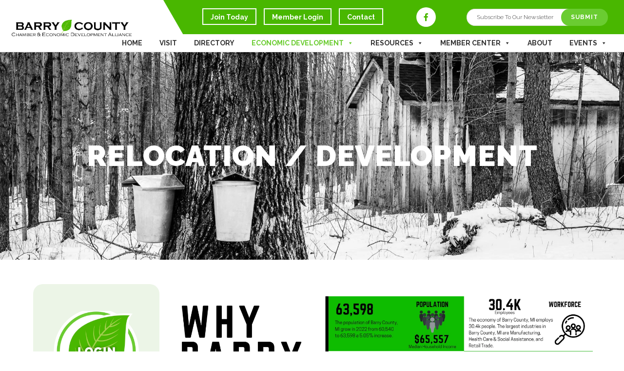

--- FILE ---
content_type: text/html; charset=UTF-8
request_url: https://www.mibarry.com/relocation/
body_size: 32372
content:
<!DOCTYPE html>
<html dir="ltr" lang="en-US" prefix="og: https://ogp.me/ns#">
<head >
<meta charset="UTF-8" />
<script type="text/javascript">
/* <![CDATA[ */
var gform;gform||(document.addEventListener("gform_main_scripts_loaded",function(){gform.scriptsLoaded=!0}),document.addEventListener("gform/theme/scripts_loaded",function(){gform.themeScriptsLoaded=!0}),window.addEventListener("DOMContentLoaded",function(){gform.domLoaded=!0}),gform={domLoaded:!1,scriptsLoaded:!1,themeScriptsLoaded:!1,isFormEditor:()=>"function"==typeof InitializeEditor,callIfLoaded:function(o){return!(!gform.domLoaded||!gform.scriptsLoaded||!gform.themeScriptsLoaded&&!gform.isFormEditor()||(gform.isFormEditor()&&console.warn("The use of gform.initializeOnLoaded() is deprecated in the form editor context and will be removed in Gravity Forms 3.1."),o(),0))},initializeOnLoaded:function(o){gform.callIfLoaded(o)||(document.addEventListener("gform_main_scripts_loaded",()=>{gform.scriptsLoaded=!0,gform.callIfLoaded(o)}),document.addEventListener("gform/theme/scripts_loaded",()=>{gform.themeScriptsLoaded=!0,gform.callIfLoaded(o)}),window.addEventListener("DOMContentLoaded",()=>{gform.domLoaded=!0,gform.callIfLoaded(o)}))},hooks:{action:{},filter:{}},addAction:function(o,r,e,t){gform.addHook("action",o,r,e,t)},addFilter:function(o,r,e,t){gform.addHook("filter",o,r,e,t)},doAction:function(o){gform.doHook("action",o,arguments)},applyFilters:function(o){return gform.doHook("filter",o,arguments)},removeAction:function(o,r){gform.removeHook("action",o,r)},removeFilter:function(o,r,e){gform.removeHook("filter",o,r,e)},addHook:function(o,r,e,t,n){null==gform.hooks[o][r]&&(gform.hooks[o][r]=[]);var d=gform.hooks[o][r];null==n&&(n=r+"_"+d.length),gform.hooks[o][r].push({tag:n,callable:e,priority:t=null==t?10:t})},doHook:function(r,o,e){var t;if(e=Array.prototype.slice.call(e,1),null!=gform.hooks[r][o]&&((o=gform.hooks[r][o]).sort(function(o,r){return o.priority-r.priority}),o.forEach(function(o){"function"!=typeof(t=o.callable)&&(t=window[t]),"action"==r?t.apply(null,e):e[0]=t.apply(null,e)})),"filter"==r)return e[0]},removeHook:function(o,r,t,n){var e;null!=gform.hooks[o][r]&&(e=(e=gform.hooks[o][r]).filter(function(o,r,e){return!!(null!=n&&n!=o.tag||null!=t&&t!=o.priority)}),gform.hooks[o][r]=e)}});
/* ]]> */
</script>

<meta name="viewport" content="width=device-width, initial-scale=1" />
<meta name="viewport" content="width=device-width, initial-scale=1.0" id="dynamik-viewport"/>
<style id="tb_inline_styles" data-no-optimize="1">.tb_animation_on{overflow-x:hidden}.themify_builder .wow{visibility:hidden;animation-fill-mode:both}[data-tf-animation]{will-change:transform,opacity,visibility}.themify_builder .tf_lax_done{transition-duration:.8s;transition-timing-function:cubic-bezier(.165,.84,.44,1)}[data-sticky-active].tb_sticky_scroll_active{z-index:1}[data-sticky-active].tb_sticky_scroll_active .hide-on-stick{display:none}@media(min-width:1141px){.hide-desktop{width:0!important;height:0!important;padding:0!important;visibility:hidden!important;margin:0!important;display:table-column!important;background:0!important;content-visibility:hidden;overflow:hidden!important}}@media(min-width:769px) and (max-width:1140px){.hide-tablet_landscape{width:0!important;height:0!important;padding:0!important;visibility:hidden!important;margin:0!important;display:table-column!important;background:0!important;content-visibility:hidden;overflow:hidden!important}}@media(min-width:681px) and (max-width:768px){.hide-tablet{width:0!important;height:0!important;padding:0!important;visibility:hidden!important;margin:0!important;display:table-column!important;background:0!important;content-visibility:hidden;overflow:hidden!important}}@media(max-width:680px){.hide-mobile{width:0!important;height:0!important;padding:0!important;visibility:hidden!important;margin:0!important;display:table-column!important;background:0!important;content-visibility:hidden;overflow:hidden!important}}@media(max-width:768px){div.module-gallery-grid{--galn:var(--galt)}}@media(max-width:680px){
                .themify_map.tf_map_loaded{width:100%!important}
                .ui.builder_button,.ui.nav li a{padding:.525em 1.15em}
                .fullheight>.row_inner:not(.tb_col_count_1){min-height:0}
                div.module-gallery-grid{--galn:var(--galm);gap:8px}
            }</style><noscript><style>.themify_builder .wow,.wow .tf_lazy{visibility:visible!important}</style></noscript>        <style id="tf_lazy_common" data-no-optimize="1">
                                    :where(.tf_in_flx,.tf_flx){display:inline-flex;flex-wrap:wrap;place-items:center}
            .tf_fa,:is(em,i) tf-lottie{display:inline-block;vertical-align:middle}:is(em,i) tf-lottie{width:1.5em;height:1.5em}.tf_fa{width:1em;height:1em;stroke-width:0;stroke:currentColor;overflow:visible;fill:currentColor;pointer-events:none;text-rendering:optimizeSpeed;buffered-rendering:static}#tf_svg symbol{overflow:visible}:where(.tf_lazy){position:relative;visibility:visible;display:block;opacity:.3}.wow .tf_lazy:not(.tf_swiper-slide){visibility:hidden;opacity:1}div.tf_audio_lazy audio{visibility:hidden;height:0;display:inline}.mejs-container{visibility:visible}.tf_iframe_lazy{transition:opacity .3s ease-in-out;min-height:10px}:where(.tf_flx),.tf_swiper-wrapper{display:flex}.tf_swiper-slide{flex-shrink:0;opacity:0;width:100%;height:100%}.tf_swiper-wrapper>br,.tf_lazy.tf_swiper-wrapper .tf_lazy:after,.tf_lazy.tf_swiper-wrapper .tf_lazy:before{display:none}.tf_lazy:after,.tf_lazy:before{content:'';display:inline-block;position:absolute;width:10px!important;height:10px!important;margin:0 3px;top:50%!important;inset-inline:auto 50%!important;border-radius:100%;background-color:currentColor;visibility:visible;animation:tf-hrz-loader infinite .75s cubic-bezier(.2,.68,.18,1.08)}.tf_lazy:after{width:6px!important;height:6px!important;inset-inline:50% auto!important;margin-top:3px;animation-delay:-.4s}@keyframes tf-hrz-loader{0%,100%{transform:scale(1);opacity:1}50%{transform:scale(.1);opacity:.6}}.tf_lazy_lightbox{position:fixed;background:rgba(11,11,11,.8);color:#ccc;top:0;left:0;display:flex;align-items:center;justify-content:center;z-index:999}.tf_lazy_lightbox .tf_lazy:after,.tf_lazy_lightbox .tf_lazy:before{background:#fff}.tf_vd_lazy,tf-lottie{display:flex;flex-wrap:wrap}tf-lottie{aspect-ratio:1.777}.tf_w.tf_vd_lazy video{width:100%;height:auto;position:static;object-fit:cover}
        </style>
        <title>Relocation To Barry Co. MI | Barry County Chamber of Commerce</title>

		<!-- All in One SEO 4.9.3 - aioseo.com -->
	<meta name="description" content="View Barry County’s Population and Demographics or find available Commercial or Industrial Property, Barry County Opportunity Zones Map, Housing Tool Kit." />
	<meta name="robots" content="max-image-preview:large" />
	<link rel="canonical" href="https://www.mibarry.com/relocation/" />
	<meta name="generator" content="All in One SEO (AIOSEO) 4.9.3" />
		<meta property="og:locale" content="en_US" />
		<meta property="og:site_name" content="Barry County Chamber of Commerce | It&#039;s In Our Nature" />
		<meta property="og:type" content="article" />
		<meta property="og:title" content="Relocation To Barry Co. MI | Barry County Chamber of Commerce" />
		<meta property="og:description" content="View Barry County’s Population and Demographics or find available Commercial or Industrial Property, Barry County Opportunity Zones Map, Housing Tool Kit." />
		<meta property="og:url" content="https://www.mibarry.com/relocation/" />
		<meta property="article:published_time" content="2016-07-27T18:38:49+00:00" />
		<meta property="article:modified_time" content="2025-09-04T19:07:30+00:00" />
		<meta name="twitter:card" content="summary" />
		<meta name="twitter:title" content="Relocation To Barry Co. MI | Barry County Chamber of Commerce" />
		<meta name="twitter:description" content="View Barry County’s Population and Demographics or find available Commercial or Industrial Property, Barry County Opportunity Zones Map, Housing Tool Kit." />
		<script type="application/ld+json" class="aioseo-schema">
			{"@context":"https:\/\/schema.org","@graph":[{"@type":"BreadcrumbList","@id":"https:\/\/www.mibarry.com\/relocation\/#breadcrumblist","itemListElement":[{"@type":"ListItem","@id":"https:\/\/www.mibarry.com#listItem","position":1,"name":"Home","item":"https:\/\/www.mibarry.com","nextItem":{"@type":"ListItem","@id":"https:\/\/www.mibarry.com\/relocation\/#listItem","name":"Relocation \/ Development"}},{"@type":"ListItem","@id":"https:\/\/www.mibarry.com\/relocation\/#listItem","position":2,"name":"Relocation \/ Development","previousItem":{"@type":"ListItem","@id":"https:\/\/www.mibarry.com#listItem","name":"Home"}}]},{"@type":"Organization","@id":"https:\/\/www.mibarry.com\/#organization","name":"Barry County Chamber of Commerce","description":"It's In Our Nature","url":"https:\/\/www.mibarry.com\/"},{"@type":"WebPage","@id":"https:\/\/www.mibarry.com\/relocation\/#webpage","url":"https:\/\/www.mibarry.com\/relocation\/","name":"Relocation To Barry Co. MI | Barry County Chamber of Commerce","description":"View Barry County\u2019s Population and Demographics or find available Commercial or Industrial Property, Barry County Opportunity Zones Map, Housing Tool Kit.","inLanguage":"en-US","isPartOf":{"@id":"https:\/\/www.mibarry.com\/#website"},"breadcrumb":{"@id":"https:\/\/www.mibarry.com\/relocation\/#breadcrumblist"},"datePublished":"2016-07-27T18:38:49+00:00","dateModified":"2025-09-04T19:07:30+00:00"},{"@type":"WebSite","@id":"https:\/\/www.mibarry.com\/#website","url":"https:\/\/www.mibarry.com\/","name":"Barry County Chamber of Commerce","description":"It's In Our Nature","inLanguage":"en-US","publisher":{"@id":"https:\/\/www.mibarry.com\/#organization"}}]}
		</script>
		<!-- All in One SEO -->

<link rel="alternate" type="application/rss+xml" title="Barry County Chamber of Commerce &raquo; Feed" href="https://www.mibarry.com/feed/" />
<link rel="alternate" type="application/rss+xml" title="Barry County Chamber of Commerce &raquo; Comments Feed" href="https://www.mibarry.com/comments/feed/" />
<link rel="alternate" title="oEmbed (JSON)" type="application/json+oembed" href="https://www.mibarry.com/wp-json/oembed/1.0/embed?url=https%3A%2F%2Fwww.mibarry.com%2Frelocation%2F" />
<link rel="alternate" title="oEmbed (XML)" type="text/xml+oembed" href="https://www.mibarry.com/wp-json/oembed/1.0/embed?url=https%3A%2F%2Fwww.mibarry.com%2Frelocation%2F&#038;format=xml" />
<style id='wp-img-auto-sizes-contain-inline-css' type='text/css'>
img:is([sizes=auto i],[sizes^="auto," i]){contain-intrinsic-size:3000px 1500px}
/*# sourceURL=wp-img-auto-sizes-contain-inline-css */
</style>
<link rel="preload" href="https://www.mibarry.com/wp-content/plugins/modern-events-calendar-lite/assets/packages/select2/select2.min.css?ver=7.29.0" as="style"><link rel='stylesheet' id='mec-select2-style-css' href='https://www.mibarry.com/wp-content/plugins/modern-events-calendar-lite/assets/packages/select2/select2.min.css?ver=7.29.0' type='text/css' media='all' />
<link rel="preload" href="https://www.mibarry.com/wp-content/plugins/modern-events-calendar-lite/assets/css/iconfonts.css?ver=7.29.0" as="style"><link rel='stylesheet' id='mec-font-icons-css' href='https://www.mibarry.com/wp-content/plugins/modern-events-calendar-lite/assets/css/iconfonts.css?ver=7.29.0' type='text/css' media='all' />
<link rel="preload" href="https://www.mibarry.com/wp-content/plugins/modern-events-calendar-lite/assets/css/frontend.min.css?ver=7.29.0" as="style"><link rel='stylesheet' id='mec-frontend-style-css' href='https://www.mibarry.com/wp-content/plugins/modern-events-calendar-lite/assets/css/frontend.min.css?ver=7.29.0' type='text/css' media='all' />
<link rel="preload" href="https://www.mibarry.com/wp-content/plugins/modern-events-calendar-lite/assets/packages/tooltip/tooltip.css?ver=7.29.0" as="style"><link rel='stylesheet' id='mec-tooltip-style-css' href='https://www.mibarry.com/wp-content/plugins/modern-events-calendar-lite/assets/packages/tooltip/tooltip.css?ver=7.29.0' type='text/css' media='all' />
<link rel="preload" href="https://www.mibarry.com/wp-content/plugins/modern-events-calendar-lite/assets/packages/tooltip/tooltipster-sideTip-shadow.min.css?ver=7.29.0" as="style"><link rel='stylesheet' id='mec-tooltip-shadow-style-css' href='https://www.mibarry.com/wp-content/plugins/modern-events-calendar-lite/assets/packages/tooltip/tooltipster-sideTip-shadow.min.css?ver=7.29.0' type='text/css' media='all' />
<link rel="preload" href="https://www.mibarry.com/wp-content/plugins/modern-events-calendar-lite/assets/packages/featherlight/featherlight.css?ver=7.29.0" as="style"><link rel='stylesheet' id='featherlight-css' href='https://www.mibarry.com/wp-content/plugins/modern-events-calendar-lite/assets/packages/featherlight/featherlight.css?ver=7.29.0' type='text/css' media='all' />
<link rel="preload" href="https://www.mibarry.com/wp-content/plugins/modern-events-calendar-lite/assets/packages/lity/lity.min.css?ver=7.29.0" as="style"><link rel='stylesheet' id='mec-lity-style-css' href='https://www.mibarry.com/wp-content/plugins/modern-events-calendar-lite/assets/packages/lity/lity.min.css?ver=7.29.0' type='text/css' media='all' />
<link rel="preload" href="https://www.mibarry.com/wp-content/plugins/modern-events-calendar-lite/assets/css/mec-general-calendar.css?ver=7.29.0" as="style"><link rel='stylesheet' id='mec-general-calendar-style-css' href='https://www.mibarry.com/wp-content/plugins/modern-events-calendar-lite/assets/css/mec-general-calendar.css?ver=7.29.0' type='text/css' media='all' />
<link rel="preload" href="https://www.mibarry.com/wp-content/uploads/dynamik-gen/theme/dynamik.css?ver=1747232736" as="style"><link rel='stylesheet' id='dynamik_design_stylesheet-css' href='https://www.mibarry.com/wp-content/uploads/dynamik-gen/theme/dynamik.css?ver=1747232736' type='text/css' media='all' />
<link rel="preload" href="https://www.mibarry.com/wp-content/uploads/dynamik-gen/theme/dynamik-custom.css?ver=1747232736" as="style"><link rel='stylesheet' id='dynamik_custom_stylesheet-css' href='https://www.mibarry.com/wp-content/uploads/dynamik-gen/theme/dynamik-custom.css?ver=1747232736' type='text/css' media='all' />
<link rel="preload" href="https://use.fontawesome.com/releases/v5.15.4/css/all.css?ver=5.15.4" as="style"><link rel='stylesheet' id='font-awesome-css' href='https://use.fontawesome.com/releases/v5.15.4/css/all.css?ver=5.15.4' type='text/css' media='all' />
<style id='wp-emoji-styles-inline-css' type='text/css'>

	img.wp-smiley, img.emoji {
		display: inline !important;
		border: none !important;
		box-shadow: none !important;
		height: 1em !important;
		width: 1em !important;
		margin: 0 0.07em !important;
		vertical-align: -0.1em !important;
		background: none !important;
		padding: 0 !important;
	}
/*# sourceURL=wp-emoji-styles-inline-css */
</style>
<style id='classic-theme-styles-inline-css' type='text/css'>
/*! This file is auto-generated */
.wp-block-button__link{color:#fff;background-color:#32373c;border-radius:9999px;box-shadow:none;text-decoration:none;padding:calc(.667em + 2px) calc(1.333em + 2px);font-size:1.125em}.wp-block-file__button{background:#32373c;color:#fff;text-decoration:none}
/*# sourceURL=/wp-includes/css/classic-themes.min.css */
</style>
<style id='responsive-menu-inline-css' type='text/css'>
/** This file is major component of this plugin so please don't try to edit here. */
.site-container {
  transition: transform 0.5s;
}
#rmp_menu_trigger-1776 {
  width: 55px;
  height: 55px;
  position: absolute;
  top: 12px;
  border-radius: 5px;
  display: none;
  text-decoration: none;
  right: 5%;
  background: transparent;
  transition: transform 0.5s, background-color 0.5s;
}
#rmp_menu_trigger-1776 .rmp-trigger-box {
  width: 35px;
  color: #ffffff;
}
#rmp_menu_trigger-1776 .rmp-trigger-icon-active, #rmp_menu_trigger-1776 .rmp-trigger-text-open {
  display: none;
}
#rmp_menu_trigger-1776.is-active .rmp-trigger-icon-active, #rmp_menu_trigger-1776.is-active .rmp-trigger-text-open {
  display: inline;
}
#rmp_menu_trigger-1776.is-active .rmp-trigger-icon-inactive, #rmp_menu_trigger-1776.is-active .rmp-trigger-text {
  display: none;
}
#rmp_menu_trigger-1776 .rmp-trigger-label {
  color: #ffffff;
  pointer-events: none;
  line-height: 13px;
  font-family: Oswald;
  font-size: 14px;
  display: inline;
  text-transform: inherit;
}
#rmp_menu_trigger-1776 .rmp-trigger-label.rmp-trigger-label-top {
  display: block;
  margin-bottom: 12px;
}
#rmp_menu_trigger-1776 .rmp-trigger-label.rmp-trigger-label-bottom {
  display: block;
  margin-top: 12px;
}
#rmp_menu_trigger-1776 .responsive-menu-pro-inner {
  display: block;
}
#rmp_menu_trigger-1776 .rmp-trigger-icon-inactive .rmp-font-icon {
  color: #333333;
}
#rmp_menu_trigger-1776 .responsive-menu-pro-inner, #rmp_menu_trigger-1776 .responsive-menu-pro-inner::before, #rmp_menu_trigger-1776 .responsive-menu-pro-inner::after {
  width: 35px;
  height: 5px;
  background-color: #333333;
  border-radius: 4px;
  position: absolute;
}
#rmp_menu_trigger-1776 .rmp-trigger-icon-active .rmp-font-icon {
  color: #333333;
}
#rmp_menu_trigger-1776.is-active .responsive-menu-pro-inner, #rmp_menu_trigger-1776.is-active .responsive-menu-pro-inner::before, #rmp_menu_trigger-1776.is-active .responsive-menu-pro-inner::after {
  background-color: #333333;
}
#rmp_menu_trigger-1776:hover .rmp-trigger-icon-inactive .rmp-font-icon {
  color: #333333;
}
#rmp_menu_trigger-1776:not(.is-active):hover .responsive-menu-pro-inner, #rmp_menu_trigger-1776:not(.is-active):hover .responsive-menu-pro-inner::before, #rmp_menu_trigger-1776:not(.is-active):hover .responsive-menu-pro-inner::after {
  background-color: #333333;
}
#rmp_menu_trigger-1776 .responsive-menu-pro-inner::before {
  top: 10px;
}
#rmp_menu_trigger-1776 .responsive-menu-pro-inner::after {
  bottom: 10px;
}
#rmp_menu_trigger-1776.is-active .responsive-menu-pro-inner::after {
  bottom: 0;
}
/* Hamburger menu styling */
@media screen and (max-width: 1024px) {
  /** Menu Title Style */
  /** Menu Additional Content Style */
  .header-widget-area {
    display: none !important;
  }
  #rmp_menu_trigger-1776 {
    display: block;
  }
  #rmp-container-1776 {
    position: fixed;
    top: 0;
    margin: 0;
    transition: transform 0.5s;
    overflow: auto;
    display: block;
    width: 75%;
    max-width: 500px;
    background-color: #ffffff;
    background-image: url("");
    height: 100%;
    right: 0;
    padding-top: 0px;
    padding-left: 0px;
    padding-bottom: 0px;
    padding-right: 0px;
  }
  #rmp-menu-wrap-1776 {
    padding-top: 0px;
    padding-left: 0px;
    padding-bottom: 0px;
    padding-right: 0px;
    background-color: #ffffff;
  }
  #rmp-menu-wrap-1776 .rmp-menu, #rmp-menu-wrap-1776 .rmp-submenu {
    width: 100%;
    box-sizing: border-box;
    margin: 0;
    padding: 0;
  }
  #rmp-menu-wrap-1776 .rmp-submenu-depth-1 .rmp-menu-item-link {
    padding-left: 10%;
  }
  #rmp-menu-wrap-1776 .rmp-submenu-depth-2 .rmp-menu-item-link {
    padding-left: 15%;
  }
  #rmp-menu-wrap-1776 .rmp-submenu-depth-3 .rmp-menu-item-link {
    padding-left: 20%;
  }
  #rmp-menu-wrap-1776 .rmp-submenu-depth-4 .rmp-menu-item-link {
    padding-left: 25%;
  }
  #rmp-menu-wrap-1776 .rmp-submenu.rmp-submenu-open {
    display: block;
  }
  #rmp-menu-wrap-1776 .rmp-menu-item {
    width: 100%;
    list-style: none;
    margin: 0;
  }
  #rmp-menu-wrap-1776 .rmp-menu-item-link {
    height: 60px;
    line-height: 60px;
    font-size: 21px;
    border-bottom: 0px solid #dddddd;
    font-family: Raleway;
    color: #333333;
    text-align: left;
    background-color: #ffffff;
    font-weight: normal;
    letter-spacing: 0px;
    display: block;
    box-sizing: border-box;
    width: 100%;
    text-decoration: none;
    position: relative;
    overflow: hidden;
    transition: background-color 0.5s, border-color 0.5s, 0.5s;
    padding: 0 5%;
    padding-right: 50px;
  }
  #rmp-menu-wrap-1776 .rmp-menu-item-link:after, #rmp-menu-wrap-1776 .rmp-menu-item-link:before {
    display: none;
  }
  #rmp-menu-wrap-1776 .rmp-menu-item-link:hover, #rmp-menu-wrap-1776 .rmp-menu-item-link:focus {
    color: #49b700;
    border-color: #96ac6b;
    background-color: #ffffff;
  }
  #rmp-menu-wrap-1776 .rmp-menu-item-link:focus {
    outline: none;
    border-color: unset;
    box-shadow: unset;
  }
  #rmp-menu-wrap-1776 .rmp-menu-item-link .rmp-font-icon {
    height: 60px;
    line-height: 60px;
    margin-right: 10px;
    font-size: 21px;
  }
  #rmp-menu-wrap-1776 .rmp-menu-current-item .rmp-menu-item-link {
    color: #49b700;
    border-color: #96ac6b;
    background-color: #ffffff;
  }
  #rmp-menu-wrap-1776 .rmp-menu-current-item .rmp-menu-item-link:hover, #rmp-menu-wrap-1776 .rmp-menu-current-item .rmp-menu-item-link:focus {
    color: #49b700;
    border-color: #dddddd;
    background-color: #ffffff;
  }
  #rmp-menu-wrap-1776 .rmp-menu-subarrow {
    position: absolute;
    top: 0;
    bottom: 0;
    text-align: center;
    overflow: hidden;
    background-size: cover;
    overflow: hidden;
    right: 0;
    border-left-style: solid;
    border-left-color: #ffffff;
    border-left-width: 1px;
    height: 40px;
    width: 40px;
    color: #333333;
    background-color: #ffffff;
  }
  #rmp-menu-wrap-1776 .rmp-menu-subarrow svg {
    fill: #333333;
  }
  #rmp-menu-wrap-1776 .rmp-menu-subarrow:hover {
    color: #49b700;
    border-color: #ffffff;
    background-color: #ffffff;
  }
  #rmp-menu-wrap-1776 .rmp-menu-subarrow:hover svg {
    fill: #49b700;
  }
  #rmp-menu-wrap-1776 .rmp-menu-subarrow .rmp-font-icon {
    margin-right: unset;
  }
  #rmp-menu-wrap-1776 .rmp-menu-subarrow * {
    vertical-align: middle;
    line-height: 40px;
  }
  #rmp-menu-wrap-1776 .rmp-menu-subarrow-active {
    display: block;
    background-size: cover;
    color: #49b700;
    border-color: #ffffff;
    background-color: #ffffff;
  }
  #rmp-menu-wrap-1776 .rmp-menu-subarrow-active svg {
    fill: #49b700;
  }
  #rmp-menu-wrap-1776 .rmp-menu-subarrow-active:hover {
    color: #49b700;
    border-color: #ffffff;
    background-color: #ffffff;
  }
  #rmp-menu-wrap-1776 .rmp-menu-subarrow-active:hover svg {
    fill: #49b700;
  }
  #rmp-menu-wrap-1776 .rmp-submenu {
    display: none;
  }
  #rmp-menu-wrap-1776 .rmp-submenu .rmp-menu-item-link {
    height: 40px;
    line-height: 40px;
    letter-spacing: 0px;
    font-size: 15px;
    border-bottom: 0px solid #dddddd;
    font-family: Raleway;
    font-weight: normal;
    color: #333333;
    text-align: left;
    background-color: #f5f5f5;
  }
  #rmp-menu-wrap-1776 .rmp-submenu .rmp-menu-item-link:hover, #rmp-menu-wrap-1776 .rmp-submenu .rmp-menu-item-link:focus {
    color: #ffffff;
    border-color: #96ac6b;
    background-color: #49b700;
  }
  #rmp-menu-wrap-1776 .rmp-submenu .rmp-menu-current-item .rmp-menu-item-link {
    color: #ffffff;
    border-color: #96ac6b;
    background-color: #49b700;
  }
  #rmp-menu-wrap-1776 .rmp-submenu .rmp-menu-current-item .rmp-menu-item-link:hover, #rmp-menu-wrap-1776 .rmp-submenu .rmp-menu-current-item .rmp-menu-item-link:focus {
    color: #ffffff;
    border-color: #dddddd;
    background-color: #49b700;
  }
  #rmp-menu-wrap-1776 .rmp-submenu .rmp-menu-subarrow {
    right: 0;
    border-right: unset;
    border-left-style: solid;
    border-left-color: #1d4354;
    border-left-width: 0px;
    height: 39px;
    line-height: 39px;
    width: 40px;
    color: #fff;
    background-color: inherit;
  }
  #rmp-menu-wrap-1776 .rmp-submenu .rmp-menu-subarrow:hover {
    color: #fff;
    border-color: #3f3f3f;
    background-color: inherit;
  }
  #rmp-menu-wrap-1776 .rmp-submenu .rmp-menu-subarrow-active {
    color: #fff;
    border-color: #1d4354;
    background-color: inherit;
  }
  #rmp-menu-wrap-1776 .rmp-submenu .rmp-menu-subarrow-active:hover {
    color: #fff;
    border-color: #3f3f3f;
    background-color: inherit;
  }
  #rmp-menu-wrap-1776 .rmp-menu-item-description {
    margin: 0;
    padding: 5px 5%;
    opacity: 0.8;
    color: #333333;
  }
  #rmp-search-box-1776 {
    display: block;
    padding-top: 0px;
    padding-left: 5%;
    padding-bottom: 0px;
    padding-right: 5%;
  }
  #rmp-search-box-1776 .rmp-search-form {
    margin: 0;
  }
  #rmp-search-box-1776 .rmp-search-box {
    background: #ffffff;
    border: 1px solid #dadada;
    color: #333333;
    width: 100%;
    padding: 0 5%;
    border-radius: 30px;
    height: 45px;
    -webkit-appearance: none;
  }
  #rmp-search-box-1776 .rmp-search-box::placeholder {
    color: #c7c7cd;
  }
  #rmp-search-box-1776 .rmp-search-box:focus {
    background-color: #ffffff;
    outline: 2px solid #dadada;
    color: #333333;
  }
  #rmp-menu-title-1776 {
    background-color: #212121;
    color: #ffffff;
    text-align: left;
    font-size: 13px;
    padding-top: 10%;
    padding-left: 5%;
    padding-bottom: 0%;
    padding-right: 5%;
    font-weight: 400;
    transition: background-color 0.5s, border-color 0.5s, color 0.5s;
  }
  #rmp-menu-title-1776:hover {
    background-color: #212121;
    color: #ffffff;
  }
  #rmp-menu-title-1776 > .rmp-menu-title-link {
    color: #ffffff;
    width: 100%;
    background-color: unset;
    text-decoration: none;
  }
  #rmp-menu-title-1776 > .rmp-menu-title-link:hover {
    color: #ffffff;
  }
  #rmp-menu-title-1776 .rmp-font-icon {
    font-size: 13px;
  }
  #rmp-menu-additional-content-1776 {
    padding-top: 0px;
    padding-left: 5%;
    padding-bottom: 0px;
    padding-right: 5%;
    color: #ffffff;
    text-align: center;
    font-size: 16px;
  }
}
/**
This file contents common styling of menus.
*/
.rmp-container {
  display: none;
  visibility: visible;
  padding: 0px 0px 0px 0px;
  z-index: 99998;
  transition: all 0.3s;
  /** Scrolling bar in menu setting box **/
}
.rmp-container.rmp-fade-top, .rmp-container.rmp-fade-left, .rmp-container.rmp-fade-right, .rmp-container.rmp-fade-bottom {
  display: none;
}
.rmp-container.rmp-slide-left, .rmp-container.rmp-push-left {
  transform: translateX(-100%);
  -ms-transform: translateX(-100%);
  -webkit-transform: translateX(-100%);
  -moz-transform: translateX(-100%);
}
.rmp-container.rmp-slide-left.rmp-menu-open, .rmp-container.rmp-push-left.rmp-menu-open {
  transform: translateX(0);
  -ms-transform: translateX(0);
  -webkit-transform: translateX(0);
  -moz-transform: translateX(0);
}
.rmp-container.rmp-slide-right, .rmp-container.rmp-push-right {
  transform: translateX(100%);
  -ms-transform: translateX(100%);
  -webkit-transform: translateX(100%);
  -moz-transform: translateX(100%);
}
.rmp-container.rmp-slide-right.rmp-menu-open, .rmp-container.rmp-push-right.rmp-menu-open {
  transform: translateX(0);
  -ms-transform: translateX(0);
  -webkit-transform: translateX(0);
  -moz-transform: translateX(0);
}
.rmp-container.rmp-slide-top, .rmp-container.rmp-push-top {
  transform: translateY(-100%);
  -ms-transform: translateY(-100%);
  -webkit-transform: translateY(-100%);
  -moz-transform: translateY(-100%);
}
.rmp-container.rmp-slide-top.rmp-menu-open, .rmp-container.rmp-push-top.rmp-menu-open {
  transform: translateY(0);
  -ms-transform: translateY(0);
  -webkit-transform: translateY(0);
  -moz-transform: translateY(0);
}
.rmp-container.rmp-slide-bottom, .rmp-container.rmp-push-bottom {
  transform: translateY(100%);
  -ms-transform: translateY(100%);
  -webkit-transform: translateY(100%);
  -moz-transform: translateY(100%);
}
.rmp-container.rmp-slide-bottom.rmp-menu-open, .rmp-container.rmp-push-bottom.rmp-menu-open {
  transform: translateX(0);
  -ms-transform: translateX(0);
  -webkit-transform: translateX(0);
  -moz-transform: translateX(0);
}
.rmp-container::-webkit-scrollbar {
  width: 0px;
}
.rmp-container ::-webkit-scrollbar-track {
  box-shadow: inset 0 0 5px transparent;
}
.rmp-container ::-webkit-scrollbar-thumb {
  background: transparent;
}
.rmp-container ::-webkit-scrollbar-thumb:hover {
  background: transparent;
}
.rmp-container .rmp-menu-wrap .rmp-menu {
  transition: none;
  border-radius: 0;
  box-shadow: none;
  background: none;
  border: 0;
  bottom: auto;
  box-sizing: border-box;
  clip: auto;
  color: #666;
  display: block;
  float: none;
  font-family: inherit;
  font-size: 14px;
  height: auto;
  left: auto;
  line-height: 1.7;
  list-style-type: none;
  margin: 0;
  min-height: auto;
  max-height: none;
  opacity: 1;
  outline: none;
  overflow: visible;
  padding: 0;
  position: relative;
  pointer-events: auto;
  right: auto;
  text-align: left;
  text-decoration: none;
  text-indent: 0;
  text-transform: none;
  transform: none;
  top: auto;
  visibility: inherit;
  width: auto;
  word-wrap: break-word;
  white-space: normal;
}
.rmp-container .rmp-menu-additional-content {
  display: block;
  word-break: break-word;
}
.rmp-container .rmp-menu-title {
  display: flex;
  flex-direction: column;
}
.rmp-container .rmp-menu-title .rmp-menu-title-image {
  max-width: 100%;
  margin-bottom: 15px;
  display: block;
  margin: auto;
  margin-bottom: 15px;
}
button.rmp_menu_trigger {
  z-index: 999999;
  overflow: hidden;
  outline: none;
  border: 0;
  display: none;
  margin: 0;
  transition: transform 0.5s, background-color 0.5s;
  padding: 0;
}
button.rmp_menu_trigger .responsive-menu-pro-inner::before, button.rmp_menu_trigger .responsive-menu-pro-inner::after {
  content: "";
  display: block;
}
button.rmp_menu_trigger .responsive-menu-pro-inner::before {
  top: 10px;
}
button.rmp_menu_trigger .responsive-menu-pro-inner::after {
  bottom: 10px;
}
button.rmp_menu_trigger .rmp-trigger-box {
  width: 40px;
  display: inline-block;
  position: relative;
  pointer-events: none;
  vertical-align: super;
}
.admin-bar .rmp-container, .admin-bar .rmp_menu_trigger {
  margin-top: 32px !important;
}
@media screen and (max-width: 782px) {
  .admin-bar .rmp-container, .admin-bar .rmp_menu_trigger {
    margin-top: 46px !important;
  }
}
/*  Menu Trigger Boring Animation */
.rmp-menu-trigger-boring .responsive-menu-pro-inner {
  transition-property: none;
}
.rmp-menu-trigger-boring .responsive-menu-pro-inner::after, .rmp-menu-trigger-boring .responsive-menu-pro-inner::before {
  transition-property: none;
}
.rmp-menu-trigger-boring.is-active .responsive-menu-pro-inner {
  transform: rotate(45deg);
}
.rmp-menu-trigger-boring.is-active .responsive-menu-pro-inner:before {
  top: 0;
  opacity: 0;
}
.rmp-menu-trigger-boring.is-active .responsive-menu-pro-inner:after {
  bottom: 0;
  transform: rotate(-90deg);
}

/*# sourceURL=responsive-menu-inline-css */
</style>
<link rel="preload" href="https://www.mibarry.com/wp-includes/css/dashicons.min.css?ver=6.9" as="style"><link rel='stylesheet' id='dashicons-css' href='https://www.mibarry.com/wp-includes/css/dashicons.min.css?ver=6.9' type='text/css' media='all' />
<link rel="preload" href="https://www.mibarry.com/wp-content/uploads/maxmegamenu/style.css?ver=5dc5df" as="style"><link rel='stylesheet' id='megamenu-css' href='https://www.mibarry.com/wp-content/uploads/maxmegamenu/style.css?ver=5dc5df' type='text/css' media='all' />
<link rel="preload" href="//fonts.googleapis.com/css?family=Raleway%3A300%2C700%2C900&#038;display=auto&#038;ver=2.6.9.95" as="style"><link rel='stylesheet' id='dynamik_enqueued_google_fonts-css' href='//fonts.googleapis.com/css?family=Raleway%3A300%2C700%2C900&#038;display=auto&#038;ver=2.6.9.95' type='text/css' media='all' />
<script type="text/javascript" src="https://www.mibarry.com/wp-includes/js/jquery/jquery.min.js?ver=3.7.1" id="jquery-core-js"></script>
<script type="text/javascript" src="https://www.mibarry.com/wp-includes/js/jquery/jquery-migrate.min.js?ver=3.4.1" id="jquery-migrate-js"></script>
<script type="text/javascript" id="rmp_menu_scripts-js-extra">
/* <![CDATA[ */
var rmp_menu = {"ajaxURL":"https://www.mibarry.com/wp-admin/admin-ajax.php","wp_nonce":"009d0979f5","menu":[{"menu_theme":"Default","theme_type":"default","theme_location_menu":"0","submenu_submenu_arrow_width":"40","submenu_submenu_arrow_width_unit":"px","submenu_submenu_arrow_height":"39","submenu_submenu_arrow_height_unit":"px","submenu_arrow_position":"right","submenu_sub_arrow_background_colour":"","submenu_sub_arrow_background_hover_colour":"","submenu_sub_arrow_background_colour_active":"","submenu_sub_arrow_background_hover_colour_active":"","submenu_sub_arrow_border_width":"","submenu_sub_arrow_border_width_unit":"px","submenu_sub_arrow_border_colour":"#1d4354","submenu_sub_arrow_border_hover_colour":"#3f3f3f","submenu_sub_arrow_border_colour_active":"#1d4354","submenu_sub_arrow_border_hover_colour_active":"#3f3f3f","submenu_sub_arrow_shape_colour":"#fff","submenu_sub_arrow_shape_hover_colour":"#fff","submenu_sub_arrow_shape_colour_active":"#fff","submenu_sub_arrow_shape_hover_colour_active":"#fff","use_header_bar":"off","header_bar_items_order":{"logo":"off","title":"on","additional content":"off","menu":"on","search":"off"},"header_bar_title":"Responsive Menu","header_bar_html_content":"","header_bar_logo":"","header_bar_logo_link":"","header_bar_logo_width":"","header_bar_logo_width_unit":"%","header_bar_logo_height":"","header_bar_logo_height_unit":"px","header_bar_height":"80","header_bar_height_unit":"px","header_bar_padding":{"top":"0px","right":"5%","bottom":"0px","left":"5%"},"header_bar_font":"","header_bar_font_size":"14","header_bar_font_size_unit":"px","header_bar_text_color":"#ffffff","header_bar_background_color":"#1d4354","header_bar_breakpoint":"8000","header_bar_position_type":"fixed","header_bar_adjust_page":"on","header_bar_scroll_enable":"off","header_bar_scroll_background_color":"#36bdf6","mobile_breakpoint":"600","tablet_breakpoint":"1024","transition_speed":"0.5","sub_menu_speed":"0.2","show_menu_on_page_load":"off","menu_disable_scrolling":"off","menu_overlay":"off","menu_overlay_colour":"rgba(0,0,0,0.7)","desktop_menu_width":"","desktop_menu_width_unit":"%","desktop_menu_positioning":"absolute","desktop_menu_side":"left","desktop_menu_to_hide":"","use_current_theme_location":"off","mega_menu":{"225":"off","227":"off","229":"off","228":"off","226":"off"},"desktop_submenu_open_animation":"none","desktop_submenu_open_animation_speed":"100ms","desktop_submenu_open_on_click":"off","desktop_menu_hide_and_show":"off","menu_name":"Default Menu","menu_to_use":"mobile-menu","different_menu_for_mobile":"off","menu_to_use_in_mobile":"main-menu","use_mobile_menu":"on","use_tablet_menu":"on","use_desktop_menu":"off","menu_display_on":"all-pages","menu_to_hide":".header-widget-area","submenu_descriptions_on":"off","custom_walker":"","menu_background_colour":"#ffffff","menu_depth":"5","smooth_scroll_on":"off","smooth_scroll_speed":"500","menu_font_icons":{"id":["225"],"icon":[""]},"menu_links_height":"60","menu_links_height_unit":"px","menu_links_line_height":"60","menu_links_line_height_unit":"px","menu_depth_0":"5","menu_depth_0_unit":"%","menu_font_size":"21","menu_font_size_unit":"px","menu_font":"Raleway","menu_font_weight":"normal","menu_text_alignment":"left","menu_text_letter_spacing":"","menu_word_wrap":"off","menu_link_colour":"#333333","menu_link_hover_colour":"#49b700","menu_current_link_colour":"#49b700","menu_current_link_hover_colour":"#49b700","menu_item_background_colour":"#ffffff","menu_item_background_hover_colour":"#ffffff","menu_current_item_background_colour":"#ffffff","menu_current_item_background_hover_colour":"#ffffff","menu_border_width":"","menu_border_width_unit":"px","menu_item_border_colour":"#dddddd","menu_item_border_colour_hover":"#96ac6b","menu_current_item_border_colour":"#96ac6b","menu_current_item_border_hover_colour":"#dddddd","submenu_links_height":"40","submenu_links_height_unit":"px","submenu_links_line_height":"40","submenu_links_line_height_unit":"px","menu_depth_side":"left","menu_depth_1":"10","menu_depth_1_unit":"%","menu_depth_2":"15","menu_depth_2_unit":"%","menu_depth_3":"20","menu_depth_3_unit":"%","menu_depth_4":"25","menu_depth_4_unit":"%","submenu_item_background_colour":"#f5f5f5","submenu_item_background_hover_colour":"#49b700","submenu_current_item_background_colour":"#49b700","submenu_current_item_background_hover_colour":"#49b700","submenu_border_width":"","submenu_border_width_unit":"px","submenu_item_border_colour":"#dddddd","submenu_item_border_colour_hover":"#96ac6b","submenu_current_item_border_colour":"#96ac6b","submenu_current_item_border_hover_colour":"#dddddd","submenu_font_size":"15","submenu_font_size_unit":"px","submenu_font":"Raleway","submenu_font_weight":"normal","submenu_text_letter_spacing":"","submenu_text_alignment":"left","submenu_link_colour":"#333333","submenu_link_hover_colour":"#ffffff","submenu_current_link_colour":"#ffffff","submenu_current_link_hover_colour":"#ffffff","inactive_arrow_shape":"\u25bc","active_arrow_shape":"\u25b2","inactive_arrow_font_icon":"","active_arrow_font_icon":"","inactive_arrow_image":"","active_arrow_image":"","submenu_arrow_width":"40","submenu_arrow_width_unit":"px","submenu_arrow_height":"40","submenu_arrow_height_unit":"px","arrow_position":"right","menu_sub_arrow_shape_colour":"#333333","menu_sub_arrow_shape_hover_colour":"#49b700","menu_sub_arrow_shape_colour_active":"#49b700","menu_sub_arrow_shape_hover_colour_active":"#49b700","menu_sub_arrow_border_width":"1","menu_sub_arrow_border_width_unit":"px","menu_sub_arrow_border_colour":"#ffffff","menu_sub_arrow_border_hover_colour":"#ffffff","menu_sub_arrow_border_colour_active":"#ffffff","menu_sub_arrow_border_hover_colour_active":"#ffffff","menu_sub_arrow_background_colour":"#ffffff","menu_sub_arrow_background_hover_colour":"#ffffff","menu_sub_arrow_background_colour_active":"#ffffff","menu_sub_arrow_background_hover_colour_active":"#ffffff","fade_submenus":"off","fade_submenus_side":"left","fade_submenus_delay":"100","fade_submenus_speed":"500","use_slide_effect":"off","slide_effect_back_to_text":"Back","accordion_animation":"on","auto_expand_all_submenus":"off","auto_expand_current_submenus":"off","menu_item_click_to_trigger_submenu":"off","button_width":"55","button_width_unit":"px","button_height":"55","button_height_unit":"px","button_background_colour":"#000000","button_background_colour_hover":"#000000","button_background_colour_active":"#000000","toggle_button_border_radius":"5","button_transparent_background":"on","button_left_or_right":"right","button_position_type":"absolute","button_distance_from_side":"5","button_distance_from_side_unit":"%","button_top":"12","button_top_unit":"px","button_push_with_animation":"on","button_click_animation":"boring","button_line_margin":"7","button_line_margin_unit":"px","button_line_width":"35","button_line_width_unit":"px","button_line_height":"5","button_line_height_unit":"px","button_line_colour":"#333333","button_line_colour_hover":"#333333","button_line_colour_active":"#333333","button_font_icon":"","button_font_icon_when_clicked":"","button_image":"","button_image_when_clicked":"","button_title":"","button_title_open":"","button_title_position":"left","menu_container_columns":"","button_font":"Oswald","button_font_size":"14","button_font_size_unit":"px","button_title_line_height":"13","button_title_line_height_unit":"px","button_text_colour":"#ffffff","button_trigger_type_click":"on","button_trigger_type_hover":"off","button_click_trigger":"#responsive-menu-button","items_order":{"title":"","menu":"on","search":"","additional content":"on"},"menu_title":"","menu_title_link":"","menu_title_link_location":"_self","menu_title_image":"","menu_title_font_icon":"","menu_title_section_padding":{"top":"10%","right":"5%","bottom":"0%","left":"5%"},"menu_title_background_colour":"#212121","menu_title_background_hover_colour":"#212121","menu_title_font_size":"13","menu_title_font_size_unit":"px","menu_title_alignment":"left","menu_title_font_weight":"400","menu_title_font_family":"","menu_title_colour":"#ffffff","menu_title_hover_colour":"#ffffff","menu_title_image_width":"","menu_title_image_width_unit":"%","menu_title_image_height":"","menu_title_image_height_unit":"px","menu_additional_content":"","menu_additional_section_padding":{"top":"0px","right":"5%","bottom":"0px","left":"5%"},"menu_additional_content_font_size":"16","menu_additional_content_font_size_unit":"px","menu_additional_content_alignment":"center","menu_additional_content_colour":"#ffffff","menu_search_box_text":"Search","menu_search_box_code":"","menu_search_section_padding":{"top":"0px","right":"5%","bottom":"0px","left":"5%"},"menu_search_box_height":"45","menu_search_box_height_unit":"px","menu_search_box_border_radius":"30","menu_search_box_text_colour":"#333333","menu_search_box_background_colour":"#ffffff","menu_search_box_placeholder_colour":"#c7c7cd","menu_search_box_border_colour":"#dadada","menu_section_padding":{"top":"0px","right":"0px","bottom":"0px","left":"0px"},"menu_width":"75","menu_width_unit":"%","menu_maximum_width":"500","menu_maximum_width_unit":"px","menu_minimum_width":"","menu_minimum_width_unit":"px","menu_auto_height":"off","menu_container_padding":{"top":"0px","right":"0px","bottom":"0px","left":"0px"},"menu_container_background_colour":"#ffffff","menu_background_image":"","animation_type":"push","menu_appear_from":"right","animation_speed":"0.5","page_wrapper":".site-container","menu_close_on_body_click":"on","menu_close_on_scroll":"off","menu_close_on_link_click":"on","enable_touch_gestures":"off","hamburger_position_selector":"","menu_id":1776,"active_toggle_contents":"\u25b2","inactive_toggle_contents":"\u25bc"}]};
//# sourceURL=rmp_menu_scripts-js-extra
/* ]]> */
</script>
<script type="text/javascript" src="https://www.mibarry.com/wp-content/plugins/responsive-menu/v4.0.0/assets/js/rmp-menu.js?ver=4.6.0" id="rmp_menu_scripts-js"></script>
<script type="text/javascript" src="https://www.mibarry.com/wp-content/uploads/dynamik-gen/theme/custom-scripts.js?ver=1747232736" id="custom-scripts-js"></script>
<link rel="https://api.w.org/" href="https://www.mibarry.com/wp-json/" /><link rel="alternate" title="JSON" type="application/json" href="https://www.mibarry.com/wp-json/wp/v2/pages/83" /><link rel="EditURI" type="application/rsd+xml" title="RSD" href="https://www.mibarry.com/xmlrpc.php?rsd" />
<meta name="generator" content="WordPress 6.9" />
<link rel='shortlink' href='https://www.mibarry.com/?p=83' />
<meta name="generator" content="webp-uploads 2.6.1">
<!-- Chamber Master SSL Widgets -->
<script>window.CMS=1;</script>

<!-- Global site tag (gtag.js) - Google Analytics -->
<script async src="https://www.googletagmanager.com/gtag/js?id=UA-64617045-1"></script>
<script>
  window.dataLayer = window.dataLayer || [];
  function gtag(){dataLayer.push(arguments);}
  gtag('js', new Date());

  gtag('config', 'UA-64617045-1');
</script>

<meta name=\"google-site-verification\" content=\"2yv9AtddMnTaewEt8-iFDnHOyLCUP-mwv_JizRQkc1Y\" /><link rel="icon" href="https://www.mibarry.com/wp-content/uploads/2021/01/cropped-mibarry-white-icon-1-32x32.png" sizes="32x32" />
<link rel="icon" href="https://www.mibarry.com/wp-content/uploads/2021/01/cropped-mibarry-white-icon-1-192x192.png" sizes="192x192" />
<link rel="apple-touch-icon" href="https://www.mibarry.com/wp-content/uploads/2021/01/cropped-mibarry-white-icon-1-180x180.png" />
<meta name="msapplication-TileImage" content="https://www.mibarry.com/wp-content/uploads/2021/01/cropped-mibarry-white-icon-1-270x270.png" />
<link rel="preload" href="https://www.mibarry.com/wp-content/plugins/themify-builder/js/themify-builder-script.js?ver=7.7.0" as="script" fetchpriority="low"><link rel="prefetch" href="https://www.mibarry.com/wp-content/plugins/themify-builder/js/modules/accordion.js?ver=7.7.0" as="script" fetchpriority="low"><link rel="preload" fetchpriority="high" href="https://www.mibarry.com/wp-content/uploads/themify-concate/4019180082/themify-767891974.css" as="style"><link fetchpriority="high" id="themify_concate-css" rel="stylesheet" href="https://www.mibarry.com/wp-content/uploads/themify-concate/4019180082/themify-767891974.css"><link rel="dns-prefetch" href="https://fonts.gstatic.com"><link rel="preconnect" href="https://www.google-analytics.com"><style type="text/css">/** Mega Menu CSS: fs **/</style>
<style>:root,::before,::after{--mec-color-skin: #49b700;--mec-color-skin-rgba-1: rgba(73,183,0,.25);--mec-color-skin-rgba-2: rgba(73,183,0,.5);--mec-color-skin-rgba-3: rgba(73,183,0,.75);--mec-color-skin-rgba-4: rgba(73,183,0,.11);--mec-primary-border-radius: ;--mec-secondary-border-radius: ;--mec-container-normal-width: 1196px;--mec-container-large-width: 1690px;--mec-title-color: #212121;--mec-title-color-hover: #49b700;--mec-content-color: #212121;--mec-fes-main-color: #40d9f1;--mec-fes-main-color-rgba-1: rgba(64, 217, 241, 0.12);--mec-fes-main-color-rgba-2: rgba(64, 217, 241, 0.23);--mec-fes-main-color-rgba-3: rgba(64, 217, 241, 0.03);--mec-fes-main-color-rgba-4: rgba(64, 217, 241, 0.3);--mec-fes-main-color-rgba-5: rgb(64 217 241 / 7%);--mec-fes-main-color-rgba-6: rgba(64, 217, 241, 0.2);</style><style id='global-styles-inline-css' type='text/css'>
:root{--wp--preset--aspect-ratio--square: 1;--wp--preset--aspect-ratio--4-3: 4/3;--wp--preset--aspect-ratio--3-4: 3/4;--wp--preset--aspect-ratio--3-2: 3/2;--wp--preset--aspect-ratio--2-3: 2/3;--wp--preset--aspect-ratio--16-9: 16/9;--wp--preset--aspect-ratio--9-16: 9/16;--wp--preset--color--black: #000000;--wp--preset--color--cyan-bluish-gray: #abb8c3;--wp--preset--color--white: #ffffff;--wp--preset--color--pale-pink: #f78da7;--wp--preset--color--vivid-red: #cf2e2e;--wp--preset--color--luminous-vivid-orange: #ff6900;--wp--preset--color--luminous-vivid-amber: #fcb900;--wp--preset--color--light-green-cyan: #7bdcb5;--wp--preset--color--vivid-green-cyan: #00d084;--wp--preset--color--pale-cyan-blue: #8ed1fc;--wp--preset--color--vivid-cyan-blue: #0693e3;--wp--preset--color--vivid-purple: #9b51e0;--wp--preset--gradient--vivid-cyan-blue-to-vivid-purple: linear-gradient(135deg,rgb(6,147,227) 0%,rgb(155,81,224) 100%);--wp--preset--gradient--light-green-cyan-to-vivid-green-cyan: linear-gradient(135deg,rgb(122,220,180) 0%,rgb(0,208,130) 100%);--wp--preset--gradient--luminous-vivid-amber-to-luminous-vivid-orange: linear-gradient(135deg,rgb(252,185,0) 0%,rgb(255,105,0) 100%);--wp--preset--gradient--luminous-vivid-orange-to-vivid-red: linear-gradient(135deg,rgb(255,105,0) 0%,rgb(207,46,46) 100%);--wp--preset--gradient--very-light-gray-to-cyan-bluish-gray: linear-gradient(135deg,rgb(238,238,238) 0%,rgb(169,184,195) 100%);--wp--preset--gradient--cool-to-warm-spectrum: linear-gradient(135deg,rgb(74,234,220) 0%,rgb(151,120,209) 20%,rgb(207,42,186) 40%,rgb(238,44,130) 60%,rgb(251,105,98) 80%,rgb(254,248,76) 100%);--wp--preset--gradient--blush-light-purple: linear-gradient(135deg,rgb(255,206,236) 0%,rgb(152,150,240) 100%);--wp--preset--gradient--blush-bordeaux: linear-gradient(135deg,rgb(254,205,165) 0%,rgb(254,45,45) 50%,rgb(107,0,62) 100%);--wp--preset--gradient--luminous-dusk: linear-gradient(135deg,rgb(255,203,112) 0%,rgb(199,81,192) 50%,rgb(65,88,208) 100%);--wp--preset--gradient--pale-ocean: linear-gradient(135deg,rgb(255,245,203) 0%,rgb(182,227,212) 50%,rgb(51,167,181) 100%);--wp--preset--gradient--electric-grass: linear-gradient(135deg,rgb(202,248,128) 0%,rgb(113,206,126) 100%);--wp--preset--gradient--midnight: linear-gradient(135deg,rgb(2,3,129) 0%,rgb(40,116,252) 100%);--wp--preset--font-size--small: 13px;--wp--preset--font-size--medium: 20px;--wp--preset--font-size--large: 36px;--wp--preset--font-size--x-large: 42px;--wp--preset--spacing--20: 0.44rem;--wp--preset--spacing--30: 0.67rem;--wp--preset--spacing--40: 1rem;--wp--preset--spacing--50: 1.5rem;--wp--preset--spacing--60: 2.25rem;--wp--preset--spacing--70: 3.38rem;--wp--preset--spacing--80: 5.06rem;--wp--preset--shadow--natural: 6px 6px 9px rgba(0, 0, 0, 0.2);--wp--preset--shadow--deep: 12px 12px 50px rgba(0, 0, 0, 0.4);--wp--preset--shadow--sharp: 6px 6px 0px rgba(0, 0, 0, 0.2);--wp--preset--shadow--outlined: 6px 6px 0px -3px rgb(255, 255, 255), 6px 6px rgb(0, 0, 0);--wp--preset--shadow--crisp: 6px 6px 0px rgb(0, 0, 0);}:where(.is-layout-flex){gap: 0.5em;}:where(.is-layout-grid){gap: 0.5em;}body .is-layout-flex{display: flex;}.is-layout-flex{flex-wrap: wrap;align-items: center;}.is-layout-flex > :is(*, div){margin: 0;}body .is-layout-grid{display: grid;}.is-layout-grid > :is(*, div){margin: 0;}:where(.wp-block-columns.is-layout-flex){gap: 2em;}:where(.wp-block-columns.is-layout-grid){gap: 2em;}:where(.wp-block-post-template.is-layout-flex){gap: 1.25em;}:where(.wp-block-post-template.is-layout-grid){gap: 1.25em;}.has-black-color{color: var(--wp--preset--color--black) !important;}.has-cyan-bluish-gray-color{color: var(--wp--preset--color--cyan-bluish-gray) !important;}.has-white-color{color: var(--wp--preset--color--white) !important;}.has-pale-pink-color{color: var(--wp--preset--color--pale-pink) !important;}.has-vivid-red-color{color: var(--wp--preset--color--vivid-red) !important;}.has-luminous-vivid-orange-color{color: var(--wp--preset--color--luminous-vivid-orange) !important;}.has-luminous-vivid-amber-color{color: var(--wp--preset--color--luminous-vivid-amber) !important;}.has-light-green-cyan-color{color: var(--wp--preset--color--light-green-cyan) !important;}.has-vivid-green-cyan-color{color: var(--wp--preset--color--vivid-green-cyan) !important;}.has-pale-cyan-blue-color{color: var(--wp--preset--color--pale-cyan-blue) !important;}.has-vivid-cyan-blue-color{color: var(--wp--preset--color--vivid-cyan-blue) !important;}.has-vivid-purple-color{color: var(--wp--preset--color--vivid-purple) !important;}.has-black-background-color{background-color: var(--wp--preset--color--black) !important;}.has-cyan-bluish-gray-background-color{background-color: var(--wp--preset--color--cyan-bluish-gray) !important;}.has-white-background-color{background-color: var(--wp--preset--color--white) !important;}.has-pale-pink-background-color{background-color: var(--wp--preset--color--pale-pink) !important;}.has-vivid-red-background-color{background-color: var(--wp--preset--color--vivid-red) !important;}.has-luminous-vivid-orange-background-color{background-color: var(--wp--preset--color--luminous-vivid-orange) !important;}.has-luminous-vivid-amber-background-color{background-color: var(--wp--preset--color--luminous-vivid-amber) !important;}.has-light-green-cyan-background-color{background-color: var(--wp--preset--color--light-green-cyan) !important;}.has-vivid-green-cyan-background-color{background-color: var(--wp--preset--color--vivid-green-cyan) !important;}.has-pale-cyan-blue-background-color{background-color: var(--wp--preset--color--pale-cyan-blue) !important;}.has-vivid-cyan-blue-background-color{background-color: var(--wp--preset--color--vivid-cyan-blue) !important;}.has-vivid-purple-background-color{background-color: var(--wp--preset--color--vivid-purple) !important;}.has-black-border-color{border-color: var(--wp--preset--color--black) !important;}.has-cyan-bluish-gray-border-color{border-color: var(--wp--preset--color--cyan-bluish-gray) !important;}.has-white-border-color{border-color: var(--wp--preset--color--white) !important;}.has-pale-pink-border-color{border-color: var(--wp--preset--color--pale-pink) !important;}.has-vivid-red-border-color{border-color: var(--wp--preset--color--vivid-red) !important;}.has-luminous-vivid-orange-border-color{border-color: var(--wp--preset--color--luminous-vivid-orange) !important;}.has-luminous-vivid-amber-border-color{border-color: var(--wp--preset--color--luminous-vivid-amber) !important;}.has-light-green-cyan-border-color{border-color: var(--wp--preset--color--light-green-cyan) !important;}.has-vivid-green-cyan-border-color{border-color: var(--wp--preset--color--vivid-green-cyan) !important;}.has-pale-cyan-blue-border-color{border-color: var(--wp--preset--color--pale-cyan-blue) !important;}.has-vivid-cyan-blue-border-color{border-color: var(--wp--preset--color--vivid-cyan-blue) !important;}.has-vivid-purple-border-color{border-color: var(--wp--preset--color--vivid-purple) !important;}.has-vivid-cyan-blue-to-vivid-purple-gradient-background{background: var(--wp--preset--gradient--vivid-cyan-blue-to-vivid-purple) !important;}.has-light-green-cyan-to-vivid-green-cyan-gradient-background{background: var(--wp--preset--gradient--light-green-cyan-to-vivid-green-cyan) !important;}.has-luminous-vivid-amber-to-luminous-vivid-orange-gradient-background{background: var(--wp--preset--gradient--luminous-vivid-amber-to-luminous-vivid-orange) !important;}.has-luminous-vivid-orange-to-vivid-red-gradient-background{background: var(--wp--preset--gradient--luminous-vivid-orange-to-vivid-red) !important;}.has-very-light-gray-to-cyan-bluish-gray-gradient-background{background: var(--wp--preset--gradient--very-light-gray-to-cyan-bluish-gray) !important;}.has-cool-to-warm-spectrum-gradient-background{background: var(--wp--preset--gradient--cool-to-warm-spectrum) !important;}.has-blush-light-purple-gradient-background{background: var(--wp--preset--gradient--blush-light-purple) !important;}.has-blush-bordeaux-gradient-background{background: var(--wp--preset--gradient--blush-bordeaux) !important;}.has-luminous-dusk-gradient-background{background: var(--wp--preset--gradient--luminous-dusk) !important;}.has-pale-ocean-gradient-background{background: var(--wp--preset--gradient--pale-ocean) !important;}.has-electric-grass-gradient-background{background: var(--wp--preset--gradient--electric-grass) !important;}.has-midnight-gradient-background{background: var(--wp--preset--gradient--midnight) !important;}.has-small-font-size{font-size: var(--wp--preset--font-size--small) !important;}.has-medium-font-size{font-size: var(--wp--preset--font-size--medium) !important;}.has-large-font-size{font-size: var(--wp--preset--font-size--large) !important;}.has-x-large-font-size{font-size: var(--wp--preset--font-size--x-large) !important;}
/*# sourceURL=global-styles-inline-css */
</style>
<link rel="preload" href="https://www.mibarry.com/wp-content/plugins/gravityforms/legacy/css/formreset.min.css?ver=2.9.25" as="style"><link rel='stylesheet' id='gforms_reset_css-css' href='https://www.mibarry.com/wp-content/plugins/gravityforms/legacy/css/formreset.min.css?ver=2.9.25' type='text/css' media='all' />
<link rel="preload" href="https://www.mibarry.com/wp-content/plugins/gravityforms/legacy/css/formsmain.min.css?ver=2.9.25" as="style"><link rel='stylesheet' id='gforms_formsmain_css-css' href='https://www.mibarry.com/wp-content/plugins/gravityforms/legacy/css/formsmain.min.css?ver=2.9.25' type='text/css' media='all' />
<link rel="preload" href="https://www.mibarry.com/wp-content/plugins/gravityforms/legacy/css/readyclass.min.css?ver=2.9.25" as="style"><link rel='stylesheet' id='gforms_ready_class_css-css' href='https://www.mibarry.com/wp-content/plugins/gravityforms/legacy/css/readyclass.min.css?ver=2.9.25' type='text/css' media='all' />
<link rel="preload" href="https://www.mibarry.com/wp-content/plugins/gravityforms/legacy/css/browsers.min.css?ver=2.9.25" as="style"><link rel='stylesheet' id='gforms_browsers_css-css' href='https://www.mibarry.com/wp-content/plugins/gravityforms/legacy/css/browsers.min.css?ver=2.9.25' type='text/css' media='all' />
</head>
<body class="wp-singular page-template-default page page-id-83 wp-theme-genesis wp-child-theme-dynamik-gen mec-theme-genesis mega-menu-primary header-image full-width-content genesis-breadcrumbs-hidden mac chrome feature-top-outside site-fluid has-blocks override tb_animation_on" itemscope itemtype="https://schema.org/WebPage"><svg id="tf_svg" style="display:none"><defs><symbol id="tf-ti-arrow-right" viewBox="0 0 32 32"><path d="M29.56 15.94 15.75 2.13l-1.38 1.3L25.95 15H1.87v1.88h24.07L14.37 28.44l1.38 1.37z"/></symbol><symbol id="tf-ti-new-window" viewBox="0 0 32 32"><path d="M28.25 3.75H14.12v1.88h11.13L7.44 23.43l1.37 1.38L26.37 7.2v10.69h1.88V3.75zm-7.56 26.38V17.5h1.87V32H0V9.44h14.25v1.87H1.87v18.81H20.7z"/></symbol><symbol id="tf-fas-plus" viewBox="0 0 28 32"><path d="M26 13q.81 0 1.4.6T28 15v2q0 .81-.6 1.4T26 19h-9v9q0 .81-.6 1.4T15 30h-2q-.81 0-1.4-.6T11 28v-9H2q-.81 0-1.4-.6T0 17v-2q0-.81.6-1.4T2 13h9V4q0-.81.6-1.4T13 2h2q.81 0 1.4.6T17 4v9h9z"/></symbol><symbol id="tf-fas-minus" viewBox="0 0 28 32"><path d="M26 13q.81 0 1.4.6T28 15v2q0 .81-.6 1.4T26 19H2q-.81 0-1.4-.6T0 17v-2q0-.81.6-1.4T2 13h24z"/></symbol><style id="tf_fonts_style">.tf_fa.tf-fas-plus{width:0.875em}.tf_fa.tf-fas-minus{width:0.875em}</style></defs></svg><script> </script><div class="site-container"><header class="site-header" itemscope itemtype="https://schema.org/WPHeader"><div class="wrap"><div class="title-area"><p class="site-title" itemprop="headline"><a href="https://www.mibarry.com/">Barry County Chamber of Commerce</a></p><p class="site-description" itemprop="description">It&#039;s In Our Nature</p></div><div class="widget-area header-widget-area"><div class="pre-header-wrap">  

	<div class="left-column"><a class="header-cta" href="http://business.mibarry.com/member/newmemberapp/">Join Today</a><a class="header-cta" href="https://mibarry.chambermaster.com/login">Member Login</a><a class="header-cta" href="https://www.mibarry.com/contact-us">Contact</a></div>
	
	<div class="center-column"><a href="https://www.facebook.com/barrychambereda/" target="_blank"><i class="fab fa-facebook-f"></i></a></div>

	<div class="right-column">
                <div class='gf_browser_chrome gform_wrapper gform_legacy_markup_wrapper gform-theme--no-framework simple-form_wrapper' data-form-theme='legacy' data-form-index='0' id='gform_wrapper_3' ><div id='gf_3' class='gform_anchor' tabindex='-1'></div>
                        <div class='gform_heading'>
                            <p class='gform_description'></p>
                        </div><form method='post' enctype='multipart/form-data' target='gform_ajax_frame_3' id='gform_3' class='simple-form' action='/relocation/#gf_3' data-formid='3' novalidate>
                        <div class='gform-body gform_body'><ul id='gform_fields_3' class='gform_fields top_label form_sublabel_below description_below validation_below'><li id="field_3_1" class="gfield gfield--type-email field_sublabel_below gfield--no-description field_description_below field_validation_below gfield_visibility_visible"  ><label class='gfield_label gform-field-label' for='input_3_1'>Subscribe To Our Newsletter</label><div class='ginput_container ginput_container_email'>
                            <input name='input_1' id='input_3_1' type='email' value='' class='medium'   placeholder='Subscribe To Our Newsletter'  aria-invalid="false"  />
                        </div></li></ul></div>
        <div class='gform-footer gform_footer top_label'> <input type='submit' id='gform_submit_button_3' class='gform_button button' onclick='gform.submission.handleButtonClick(this);' data-submission-type='submit' value='Submit'  /> <input type='hidden' name='gform_ajax' value='form_id=3&amp;title=&amp;description=1&amp;tabindex=0&amp;theme=legacy&amp;styles=[]&amp;hash=d8995a130af31724f3f3f9cc246f729d' />
            <input type='hidden' class='gform_hidden' name='gform_submission_method' data-js='gform_submission_method_3' value='iframe' />
            <input type='hidden' class='gform_hidden' name='gform_theme' data-js='gform_theme_3' id='gform_theme_3' value='legacy' />
            <input type='hidden' class='gform_hidden' name='gform_style_settings' data-js='gform_style_settings_3' id='gform_style_settings_3' value='[]' />
            <input type='hidden' class='gform_hidden' name='is_submit_3' value='1' />
            <input type='hidden' class='gform_hidden' name='gform_submit' value='3' />
            
            <input type='hidden' class='gform_hidden' name='gform_unique_id' value='' />
            <input type='hidden' class='gform_hidden' name='state_3' value='WyJbXSIsIjc4MWE1YmIyNWZkNTNhMzUxODZiYWM1Y2ZiOGYyZTE0Il0=' />
            <input type='hidden' autocomplete='off' class='gform_hidden' name='gform_target_page_number_3' id='gform_target_page_number_3' value='0' />
            <input type='hidden' autocomplete='off' class='gform_hidden' name='gform_source_page_number_3' id='gform_source_page_number_3' value='1' />
            <input type='hidden' name='gform_field_values' value='' />
            
        </div>
                        </form>
                        </div>
		                <iframe style='display:none;width:0px;height:0px;' src='about:blank' name='gform_ajax_frame_3' id='gform_ajax_frame_3' title='This iframe contains the logic required to handle Ajax powered Gravity Forms.'></iframe>
		                <script type="text/javascript">
/* <![CDATA[ */
 gform.initializeOnLoaded( function() {gformInitSpinner( 3, 'https://www.mibarry.com/wp-content/plugins/gravityforms/images/spinner.svg', true );jQuery('#gform_ajax_frame_3').on('load',function(){var contents = jQuery(this).contents().find('*').html();var is_postback = contents.indexOf('GF_AJAX_POSTBACK') >= 0;if(!is_postback){return;}var form_content = jQuery(this).contents().find('#gform_wrapper_3');var is_confirmation = jQuery(this).contents().find('#gform_confirmation_wrapper_3').length > 0;var is_redirect = contents.indexOf('gformRedirect(){') >= 0;var is_form = form_content.length > 0 && ! is_redirect && ! is_confirmation;var mt = parseInt(jQuery('html').css('margin-top'), 10) + parseInt(jQuery('body').css('margin-top'), 10) + 100;if(is_form){jQuery('#gform_wrapper_3').html(form_content.html());if(form_content.hasClass('gform_validation_error')){jQuery('#gform_wrapper_3').addClass('gform_validation_error');} else {jQuery('#gform_wrapper_3').removeClass('gform_validation_error');}setTimeout( function() { /* delay the scroll by 50 milliseconds to fix a bug in chrome */ jQuery(document).scrollTop(jQuery('#gform_wrapper_3').offset().top - mt); }, 50 );if(window['gformInitDatepicker']) {gformInitDatepicker();}if(window['gformInitPriceFields']) {gformInitPriceFields();}var current_page = jQuery('#gform_source_page_number_3').val();gformInitSpinner( 3, 'https://www.mibarry.com/wp-content/plugins/gravityforms/images/spinner.svg', true );jQuery(document).trigger('gform_page_loaded', [3, current_page]);window['gf_submitting_3'] = false;}else if(!is_redirect){var confirmation_content = jQuery(this).contents().find('.GF_AJAX_POSTBACK').html();if(!confirmation_content){confirmation_content = contents;}jQuery('#gform_wrapper_3').replaceWith(confirmation_content);jQuery(document).scrollTop(jQuery('#gf_3').offset().top - mt);jQuery(document).trigger('gform_confirmation_loaded', [3]);window['gf_submitting_3'] = false;wp.a11y.speak(jQuery('#gform_confirmation_message_3').text());}else{jQuery('#gform_3').append(contents);if(window['gformRedirect']) {gformRedirect();}}jQuery(document).trigger("gform_pre_post_render", [{ formId: "3", currentPage: "current_page", abort: function() { this.preventDefault(); } }]);        if (event && event.defaultPrevented) {                return;        }        const gformWrapperDiv = document.getElementById( "gform_wrapper_3" );        if ( gformWrapperDiv ) {            const visibilitySpan = document.createElement( "span" );            visibilitySpan.id = "gform_visibility_test_3";            gformWrapperDiv.insertAdjacentElement( "afterend", visibilitySpan );        }        const visibilityTestDiv = document.getElementById( "gform_visibility_test_3" );        let postRenderFired = false;        function triggerPostRender() {            if ( postRenderFired ) {                return;            }            postRenderFired = true;            gform.core.triggerPostRenderEvents( 3, current_page );            if ( visibilityTestDiv ) {                visibilityTestDiv.parentNode.removeChild( visibilityTestDiv );            }        }        function debounce( func, wait, immediate ) {            var timeout;            return function() {                var context = this, args = arguments;                var later = function() {                    timeout = null;                    if ( !immediate ) func.apply( context, args );                };                var callNow = immediate && !timeout;                clearTimeout( timeout );                timeout = setTimeout( later, wait );                if ( callNow ) func.apply( context, args );            };        }        const debouncedTriggerPostRender = debounce( function() {            triggerPostRender();        }, 200 );        if ( visibilityTestDiv && visibilityTestDiv.offsetParent === null ) {            const observer = new MutationObserver( ( mutations ) => {                mutations.forEach( ( mutation ) => {                    if ( mutation.type === 'attributes' && visibilityTestDiv.offsetParent !== null ) {                        debouncedTriggerPostRender();                        observer.disconnect();                    }                });            });            observer.observe( document.body, {                attributes: true,                childList: false,                subtree: true,                attributeFilter: [ 'style', 'class' ],            });        } else {            triggerPostRender();        }    } );} ); 
/* ]]> */
</script>
</div>

</div>
<section id="maxmegamenu-2" class="widget widget_maxmegamenu"><div class="widget-wrap"><nav class="nav-header" itemscope itemtype="https://schema.org/SiteNavigationElement"><div id="mega-menu-wrap-primary" class="mega-menu-wrap"><div class="mega-menu-toggle"><div class="mega-toggle-blocks-left"></div><div class="mega-toggle-blocks-center"></div><div class="mega-toggle-blocks-right"><div class='mega-toggle-block mega-menu-toggle-animated-block mega-toggle-block-0' id='mega-toggle-block-0'><button aria-label="Toggle Menu" class="mega-toggle-animated mega-toggle-animated-slider" type="button" aria-expanded="false">
                  <span class="mega-toggle-animated-box">
                    <span class="mega-toggle-animated-inner"></span>
                  </span>
                </button></div></div></div><ul id="mega-menu-primary" class="mega-menu max-mega-menu mega-menu-horizontal mega-no-js" data-event="hover_intent" data-effect="fade_up" data-effect-speed="200" data-effect-mobile="disabled" data-effect-speed-mobile="0" data-panel-width=".header-widget-area" data-mobile-force-width="false" data-second-click="go" data-document-click="collapse" data-vertical-behaviour="standard" data-breakpoint="1024" data-unbind="true" data-mobile-state="collapse_all" data-mobile-direction="vertical" data-hover-intent-timeout="300" data-hover-intent-interval="100"><li class="mega-menu-item mega-menu-item-type-post_type mega-menu-item-object-page mega-menu-item-home mega-align-bottom-left mega-menu-flyout mega-menu-item-1006" id="mega-menu-item-1006"><a class="mega-menu-link" href="https://www.mibarry.com/" tabindex="0">Home</a></li><li class="mega-menu-item mega-menu-item-type-post_type mega-menu-item-object-page mega-align-bottom-left mega-menu-flyout mega-menu-item-1913" id="mega-menu-item-1913"><a class="mega-menu-link" href="https://www.mibarry.com/visit/" tabindex="0">Visit</a></li><li class="mega-menu-item mega-menu-item-type-custom mega-menu-item-object-custom mega-align-bottom-left mega-menu-flyout mega-menu-item-1008" id="mega-menu-item-1008"><a class="mega-menu-link" href="http://business.mibarry.com/list/" tabindex="0">Directory</a></li><li class="mega-menu-item mega-menu-item-type-custom mega-menu-item-object-custom mega-current-menu-ancestor mega-current-menu-parent mega-menu-item-has-children mega-menu-megamenu mega-menu-grid mega-align-bottom-left mega-menu-grid mega-menu-item-1009" id="mega-menu-item-1009"><a class="mega-menu-link" href="#" aria-expanded="false" tabindex="0">Economic Development<span class="mega-indicator" aria-hidden="true"></span></a>
<ul class="mega-sub-menu" role='presentation'>
<li class="mega-menu-row" id="mega-menu-1009-0">
	<ul class="mega-sub-menu" style='--columns:12' role='presentation'>
<li class="mega-menu-column mega-menu-image-column mega-menu-columns-4-of-12 menu-image-column" style="--columns:12; --span:4" id="mega-menu-1009-0-0">
		<ul class="mega-sub-menu">
<li class="mega-menu-item mega-menu-item-type-widget widget_sp_image mega-menu-item-widget_sp_image-2" id="mega-menu-item-widget_sp_image-2"><img width="1440" height="1920" class="attachment-full" style="max-width: 100%;" srcset="https://www.mibarry.com/wp-content/uploads/2021/01/IMG_8622-1.jpg 1440w, https://www.mibarry.com/wp-content/uploads/2021/01/IMG_8622-1-225x300.jpg 225w, https://www.mibarry.com/wp-content/uploads/2021/01/IMG_8622-1-768x1024.jpg 768w, https://www.mibarry.com/wp-content/uploads/2021/01/IMG_8622-1-1152x1536.jpg 1152w" sizes="(max-width: 1440px) 100vw, 1440px" src="https://www.mibarry.com/wp-content/uploads/2021/01/IMG_8622-1.jpg" /></li>		</ul>
</li><li class="mega-menu-column mega-standard-menu-column mega-menu-columns-3-of-12 standard-menu-column" style="--columns:12; --span:3" id="mega-menu-1009-0-1">
		<ul class="mega-sub-menu">
<li class="mega-menu-item mega-menu-item-type-widget widget_custom_html mega-menu-item-custom_html-2" id="mega-menu-item-custom_html-2"><h4 class="mega-block-title">Business</h4><div class="textwidget custom-html-widget"></div></li><li class="mega-menu-item mega-menu-item-type-post_type mega-menu-item-object-page mega-current-menu-item mega-page_item mega-page-item-83 mega-current_page_item mega-menu-item-1121" id="mega-menu-item-1121"><a class="mega-menu-link" href="https://www.mibarry.com/relocation/" aria-current="page">Relocation / Development</a></li><li class="mega-menu-item mega-menu-item-type-post_type mega-menu-item-object-page mega-menu-item-1122" id="mega-menu-item-1122"><a class="mega-menu-link" href="https://www.mibarry.com/business-in-barry-county/">Business in Barry County</a></li><li class="mega-menu-item mega-menu-item-type-custom mega-menu-item-object-custom mega-menu-item-1120" id="mega-menu-item-1120"><a class="mega-menu-link" href="http://business.mibarry.com/map">Map</a></li><li class="mega-menu-item mega-menu-item-type-custom mega-menu-item-object-custom mega-menu-item-1256" id="mega-menu-item-1256"><a class="mega-menu-link" href="http://business.mibarry.com/jobs">Jobs</a></li>		</ul>
</li><li class="mega-menu-column mega-external-link-column mega-menu-columns-5-of-12 external-link-column" style="--columns:12; --span:5" id="mega-menu-1009-0-2">
		<ul class="mega-sub-menu">
<li class="mega-menu-item mega-menu-item-type-widget widget_custom_html mega-menu-item-custom_html-3" id="mega-menu-item-custom_html-3"><h4 class="mega-block-title">Resources</h4><div class="textwidget custom-html-widget"></div></li><li class="mega-menu-item mega-menu-item-type-custom mega-menu-item-object-custom mega-has-icon mega-icon-left mega-menu-item-1123" id="mega-menu-item-1123"><a target="_blank" class="dashicons-admin-links mega-menu-link" href="https://data.census.gov/cedsci/profile?g=0500000US26015">Barry County Business Trends</a></li><li class="mega-menu-item mega-menu-item-type-custom mega-menu-item-object-custom mega-has-icon mega-icon-left mega-menu-item-1124" id="mega-menu-item-1124"><a target="_blank" class="dashicons-admin-links mega-menu-link" href="https://data.census.gov/cedsci/table?q=ACSST5Y2015.S2401&#038;g=0500000US26015&#038;tid=ACSST5Y2015.S2401">Barry County Occupational Statistics by Gender & Income Levels</a></li><li class="mega-menu-item mega-menu-item-type-custom mega-menu-item-object-custom mega-has-icon mega-icon-left mega-menu-item-1125" id="mega-menu-item-1125"><a target="_blank" class="dashicons-admin-links mega-menu-link" href="https://www.bestplaces.net/transportation/county/michigan/barry">Barry County Commuting Statistics</a></li><li class="mega-menu-item mega-menu-item-type-custom mega-menu-item-object-custom mega-has-icon mega-icon-left mega-menu-item-1553" id="mega-menu-item-1553"><a target="_blank" class="dashicons-admin-links mega-menu-link" href="https://gis.connectednation.org/portal/apps/webappviewer/index.html?id=98c4d702d00040c9be673787bfeb8162">Broadband Availability Map</a></li><li class="mega-menu-item mega-menu-item-type-custom mega-menu-item-object-custom mega-has-icon mega-icon-left mega-menu-item-1926" id="mega-menu-item-1926"><a target="_blank" class="dashicons-admin-links mega-menu-link" href="https://www.mibarry.com/wp-content/uploads/2022/06/IIP-brochure-2022.pdf">Impact Investment Program</a></li><li class="mega-menu-item mega-menu-item-type-custom mega-menu-item-object-custom mega-has-icon mega-icon-left mega-menu-item-1126" id="mega-menu-item-1126"><a target="_blank" class="dashicons-admin-links mega-menu-link" href="https://www.michiganbusiness.org/">Michigan Economic Development Corporation</a></li><li class="mega-menu-item mega-menu-item-type-custom mega-menu-item-object-custom mega-has-icon mega-icon-left mega-menu-item-1127" id="mega-menu-item-1127"><a target="_blank" class="dashicons-admin-links mega-menu-link" href="https://sbdcmichigan.org/">Michigan Small Business Development Center</a></li><li class="mega-menu-item mega-menu-item-type-custom mega-menu-item-object-custom mega-has-icon mega-icon-left mega-menu-item-1130" id="mega-menu-item-1130"><a target="_blank" class="dashicons-admin-links mega-menu-link" href="https://www.michiganbusiness.org/export/">Michigan’s State Trade Expansion Program (MI-STEP)</a></li><li class="mega-menu-item mega-menu-item-type-custom mega-menu-item-object-custom mega-has-icon mega-icon-left mega-menu-item-1273" id="mega-menu-item-1273"><a target="_blank" class="dashicons-admin-links mega-menu-link" href="https://www.michamber.com/">Michigan Chamber of Commerce</a></li><li class="mega-menu-item mega-menu-item-type-custom mega-menu-item-object-custom mega-has-icon mega-icon-left mega-menu-item-2353" id="mega-menu-item-2353"><a target="_blank" class="dashicons-admin-links mega-menu-link" href="https://www.simplifyllc.com/llc-formation/michigan/">MI LLC Step-by-Step Guide</a></li><li class="mega-menu-item mega-menu-item-type-custom mega-menu-item-object-custom mega-has-icon mega-icon-left mega-menu-item-1275" id="mega-menu-item-1275"><a target="_blank" class="dashicons-admin-links mega-menu-link" href="https://www.miplace.org/redevelopment-ready-sites/">Redevelopment Ready Communities</a></li><li class="mega-menu-item mega-menu-item-type-custom mega-menu-item-object-custom mega-has-icon mega-icon-left mega-menu-item-1129" id="mega-menu-item-1129"><a target="_blank" class="dashicons-admin-links mega-menu-link" href="https://www.sbam.org/">Small Business Association of Michigan</a></li><li class="mega-menu-item mega-menu-item-type-custom mega-menu-item-object-custom mega-has-icon mega-icon-left mega-menu-item-1128" id="mega-menu-item-1128"><a target="_blank" class="dashicons-admin-links mega-menu-link" href="https://www.sba.gov/">U.S. Small Business Administration</a></li><li class="mega-menu-item mega-menu-item-type-custom mega-menu-item-object-custom mega-has-icon mega-icon-left mega-menu-item-1274" id="mega-menu-item-1274"><a target="_blank" class="dashicons-admin-links mega-menu-link" href="https://www.usda.gov/topics/farming/grants-and-loans">USDA Grants</a></li>		</ul>
</li>	</ul>
</li></ul>
</li><li class="mega-menu-item mega-menu-item-type-custom mega-menu-item-object-custom mega-menu-item-has-children mega-menu-megamenu mega-menu-grid mega-align-bottom-left mega-menu-grid mega-menu-item-2812" id="mega-menu-item-2812"><a class="mega-menu-link" href="#" aria-expanded="false" tabindex="0">Resources<span class="mega-indicator" aria-hidden="true"></span></a>
<ul class="mega-sub-menu" role='presentation'>
<li class="mega-menu-row" id="mega-menu-2812-0">
	<ul class="mega-sub-menu" style='--columns:12' role='presentation'>
<li class="mega-menu-column mega-menu-image-column mega-menu-columns-4-of-12 menu-image-column" style="--columns:12; --span:4" id="mega-menu-2812-0-0">
		<ul class="mega-sub-menu">
<li class="mega-menu-item mega-menu-item-type-widget widget_media_image mega-menu-item-media_image-2" id="mega-menu-item-media_image-2"><img width="240" height="300" src="https://www.mibarry.com/wp-content/uploads/2021/01/20DA7A90-0C0F-4281-A444-D8C15CFB01C8-2-240x300.jpg" class="image wp-image-1142  attachment-medium size-medium" alt="" style="max-width: 100%; height: auto;" decoding="async" fetchpriority="high" srcset="https://www.mibarry.com/wp-content/uploads/2021/01/20DA7A90-0C0F-4281-A444-D8C15CFB01C8-2-240x300.jpg 240w, https://www.mibarry.com/wp-content/uploads/2021/01/20DA7A90-0C0F-4281-A444-D8C15CFB01C8-2-819x1024.jpg 819w, https://www.mibarry.com/wp-content/uploads/2021/01/20DA7A90-0C0F-4281-A444-D8C15CFB01C8-2-768x961.jpg 768w, https://www.mibarry.com/wp-content/uploads/2021/01/20DA7A90-0C0F-4281-A444-D8C15CFB01C8-2.jpg 1199w" sizes="(max-width: 240px) 100vw, 240px" /></li>		</ul>
</li><li class="mega-menu-column mega-menu-columns-4-of-12" style="--columns:12; --span:4" id="mega-menu-2812-0-1">
		<ul class="mega-sub-menu">
<li class="mega-menu-item mega-menu-item-type-widget widget_text mega-menu-item-text-8" id="mega-menu-item-text-8"><h4 class="mega-block-title">Related Links</h4>			<div class="textwidget"></div>
		</li><li class="mega-menu-item mega-menu-item-type-custom mega-menu-item-object-custom mega-has-icon mega-icon-left mega-menu-item-2813" id="mega-menu-item-2813"><a class="dashicons-admin-links mega-menu-link" href="https://www.barrycd.org/">Barry County Conservation District</a></li><li class="mega-menu-item mega-menu-item-type-custom mega-menu-item-object-custom mega-has-icon mega-icon-left mega-menu-item-2814" id="mega-menu-item-2814"><a class="dashicons-admin-links mega-menu-link" href="https://www.barrycounty.org/departments_and_officials/advisory_boards_and_commissions/conservation_easement_board.php#:~:text=The%20Barry%20County%20Conservation%20Easement,5%20p.m.%20unless%20otherwise%20noted.">Farmland Preservation Board</a></li><li class="mega-menu-item mega-menu-item-type-custom mega-menu-item-object-custom mega-has-icon mega-icon-left mega-menu-item-2815" id="mega-menu-item-2815"><a class="dashicons-admin-links mega-menu-link" href="https://leanandgreenmi.com/about-pace/how-pace-works/">PACE District</a></li><li class="mega-menu-item mega-menu-item-type-custom mega-menu-item-object-custom mega-has-icon mega-icon-left mega-menu-item-2816" id="mega-menu-item-2816"><a class="dashicons-admin-links mega-menu-link" href="https://www.michfb.com/barry-county-farm-bureau">Farm Bureau</a></li><li class="mega-menu-item mega-menu-item-type-custom mega-menu-item-object-custom mega-has-icon mega-icon-left mega-menu-item-2817" id="mega-menu-item-2817"><a class="dashicons-admin-links mega-menu-link" href="https://bdozone.org/rating_award/barry-county-michigan/">BDO Zone</a></li><li class="mega-menu-item mega-menu-item-type-custom mega-menu-item-object-custom mega-has-icon mega-icon-left mega-menu-item-2818" id="mega-menu-item-2818"><a class="dashicons-admin-links mega-menu-link" href="https://www.michiganaudubon.org/tag/barry-county/">Michigan Audubon</a></li><li class="mega-menu-item mega-menu-item-type-custom mega-menu-item-object-custom mega-has-icon mega-icon-left mega-menu-item-2819" id="mega-menu-item-2819"><a class="dashicons-admin-links mega-menu-link" href="https://java.epa.gov/acrespub/gfs/factsheet/12382">EPA Clean Up</a></li><li class="mega-menu-item mega-menu-item-type-custom mega-menu-item-object-custom mega-has-icon mega-icon-left mega-menu-item-2820" id="mega-menu-item-2820"><a class="dashicons-admin-links mega-menu-link" href="https://www.michigan.gov/egle/about/organization/remediation-and-redevelopment/brownfields">EGLE Brownfield</a></li><li class="mega-menu-item mega-menu-item-type-custom mega-menu-item-object-custom mega-has-icon mega-icon-left mega-menu-item-2821" id="mega-menu-item-2821"><a class="dashicons-admin-links mega-menu-link" href="https://www.canr.msu.edu/barry/">MSU Extension Office</a></li><li class="mega-menu-item mega-menu-item-type-custom mega-menu-item-object-custom mega-has-icon mega-icon-left mega-menu-item-2854" id="mega-menu-item-2854"><a class="dashicons-admin-links mega-menu-link" href="https://www.mibarry.com/wp-content/uploads/2025/05/PACE-Overview-Lean-Green-Michigan.pdf">PACE Overview Lean Green Michigan</a></li><li class="mega-menu-item mega-menu-item-type-custom mega-menu-item-object-custom mega-has-icon mega-icon-left mega-menu-item-2855" id="mega-menu-item-2855"><a class="dashicons-admin-links mega-menu-link" href="https://www.mibarry.com/wp-content/uploads/2025/05/Barry-County-PACE-Program-Report-April-2025.pdf">Barry County PACE Program Report April 2025</a></li><li class="mega-menu-item mega-menu-item-type-custom mega-menu-item-object-custom mega-has-icon mega-icon-left mega-menu-item-2922" id="mega-menu-item-2922"><a class="dashicons-admin-links mega-menu-link" href="https://www.mitalent.org/">Pure Michigan Talent Connect</a></li>		</ul>
</li>	</ul>
</li></ul>
</li><li class="mega-menu-item mega-menu-item-type-custom mega-menu-item-object-custom mega-menu-item-has-children mega-menu-megamenu mega-menu-grid mega-align-bottom-left mega-menu-grid mega-menu-item-1010" id="mega-menu-item-1010"><a class="mega-menu-link" href="#" aria-expanded="false" tabindex="0">Member Center<span class="mega-indicator" aria-hidden="true"></span></a>
<ul class="mega-sub-menu" role='presentation'>
<li class="mega-menu-row" id="mega-menu-1010-0">
	<ul class="mega-sub-menu" style='--columns:12' role='presentation'>
<li class="mega-menu-column mega-menu-image-column mega-menu-columns-4-of-12 menu-image-column" style="--columns:12; --span:4" id="mega-menu-1010-0-0">
		<ul class="mega-sub-menu">
<li class="mega-menu-item mega-menu-item-type-widget widget_sp_image mega-menu-item-widget_sp_image-3" id="mega-menu-item-widget_sp_image-3"><img width="1440" height="1920" class="attachment-full" style="max-width: 100%;" srcset="https://www.mibarry.com/wp-content/uploads/2021/01/552A0621-3.jpg 1440w, https://www.mibarry.com/wp-content/uploads/2021/01/552A0621-3-225x300.jpg 225w, https://www.mibarry.com/wp-content/uploads/2021/01/552A0621-3-768x1024.jpg 768w, https://www.mibarry.com/wp-content/uploads/2021/01/552A0621-3-1152x1536.jpg 1152w" sizes="(max-width: 1440px) 100vw, 1440px" src="https://www.mibarry.com/wp-content/uploads/2021/01/552A0621-3.jpg" /></li>		</ul>
</li><li class="mega-menu-column mega-centered-menu-column mega-menu-columns-4-of-12 centered-menu-column" style="--columns:12; --span:4" id="mega-menu-1010-0-1">
		<ul class="mega-sub-menu">
<li class="mega-menu-item mega-menu-item-type-widget widget_custom_html mega-menu-item-custom_html-4" id="mega-menu-item-custom_html-4"><h4 class="mega-block-title">Members</h4><div class="textwidget custom-html-widget"></div></li><li class="mega-fancy-button mega-menu-item mega-menu-item-type-custom mega-menu-item-object-custom mega-menu-item-1135 fancy-button" id="mega-menu-item-1135"><a class="mega-menu-link" href="https://mibarry.chambermaster.com/login">Login</a></li><li class="mega-menu-item mega-menu-item-type-post_type mega-menu-item-object-page mega-menu-item-1141" id="mega-menu-item-1141"><a class="mega-menu-link" href="https://www.mibarry.com/networking-opportunities/">Networking Opportunities</a></li><li class="mega-menu-item mega-menu-item-type-post_type mega-menu-item-object-page mega-menu-item-1682" id="mega-menu-item-1682"><a class="mega-menu-link" href="https://www.mibarry.com/learning-opportunities/">Learning Opportunities</a></li><li class="mega-menu-item mega-menu-item-type-custom mega-menu-item-object-custom mega-menu-item-1136" id="mega-menu-item-1136"><a class="mega-menu-link" href="http://business.mibarry.com/members">Business Directory Search</a></li><li class="mega-menu-item mega-menu-item-type-post_type mega-menu-item-object-page mega-menu-item-1133" id="mega-menu-item-1133"><a class="mega-menu-link" href="https://www.mibarry.com/be-involved/">Be Involved!</a></li><li class="mega-menu-item mega-menu-item-type-custom mega-menu-item-object-custom mega-menu-item-1143" id="mega-menu-item-1143"><a class="mega-menu-link" href="http://business.mibarry.com/MemberToMember/">Member to Member Deals</a></li><li class="mega-menu-item mega-menu-item-type-widget widget_custom_html mega-menu-item-custom_html-5" id="mega-menu-item-custom_html-5"><h4 class="mega-block-title">Business Insight Tool</h4><div class="textwidget custom-html-widget"></div></li><li class="mega-fancy-button mega-menu-item mega-menu-item-type-custom mega-menu-item-object-custom mega-menu-item-1507 fancy-button" id="mega-menu-item-1507"><a target="_blank" class="mega-menu-link" href="https://www.consumersenergy.com/business/business-center/small-business-tool?utm_source=barry-county-chamber-edc&#038;utm_medium=external-link&#038;utm_campaign=small-business-tool&#038;utm_content=small-business-tool-link">View Resource</a></li><li class="mega-fancy-button mega-menu-item mega-menu-item-type-custom mega-menu-item-object-custom mega-menu-item-1508 fancy-button" id="mega-menu-item-1508"><a target="_blank" class="mega-menu-link" href="https://player.vimeo.com/external/534926592.hd.mp4?s=aef1a8226de241c070ff0399a24871e34b7712e2&#038;profile_id=175">Watch Video</a></li>		</ul>
</li><li class="mega-menu-column mega-centered-menu-column mega-menu-columns-4-of-12 centered-menu-column" style="--columns:12; --span:4" id="mega-menu-1010-0-2">
		<ul class="mega-sub-menu">
<li class="mega-menu-item mega-menu-item-type-widget widget_text mega-menu-item-text-5" id="mega-menu-item-text-5"><h4 class="mega-block-title">Want to Join?</h4>			<div class="textwidget"><p>Click below to fill out our online membership application.</p>
</div>
		</li><li class="mega-fancy-button mega-menu-item mega-menu-item-type-custom mega-menu-item-object-custom mega-menu-item-1134 fancy-button" id="mega-menu-item-1134"><a class="mega-menu-link" href="http://business.mibarry.com/member/newmemberapp/">Join Today</a></li><li class="mega-menu-item mega-menu-item-type-widget widget_text mega-menu-item-text-4" id="mega-menu-item-text-4"><h4 class="mega-block-title">Want to Learn More?</h4>			<div class="textwidget"><p>Click below to learn more about all the benefits of membership.</p>
</div>
		</li><li class="mega-fancy-button mega-menu-item mega-menu-item-type-post_type mega-menu-item-object-page mega-menu-item-1137 fancy-button" id="mega-menu-item-1137"><a class="mega-menu-link" href="https://www.mibarry.com/chamber-membership/">Learn More</a></li>		</ul>
</li>	</ul>
</li></ul>
</li><li class="mega-menu-item mega-menu-item-type-post_type mega-menu-item-object-page mega-align-bottom-left mega-menu-flyout mega-menu-item-1215" id="mega-menu-item-1215"><a class="mega-menu-link" href="https://www.mibarry.com/about/" tabindex="0">About</a></li><li class="mega-menu-item mega-menu-item-type-custom mega-menu-item-object-custom mega-menu-item-has-children mega-menu-megamenu mega-menu-grid mega-align-bottom-left mega-menu-grid mega-menu-item-1012" id="mega-menu-item-1012"><a class="mega-menu-link" href="#" aria-expanded="false" tabindex="0">Events<span class="mega-indicator" aria-hidden="true"></span></a>
<ul class="mega-sub-menu" role='presentation'>
<li class="mega-menu-row" id="mega-menu-1012-0">
	<ul class="mega-sub-menu" style='--columns:12' role='presentation'>
<li class="mega-menu-column mega-menu-image-column mega-menu-columns-3-of-12 menu-image-column" style="--columns:12; --span:3" id="mega-menu-1012-0-0">
		<ul class="mega-sub-menu">
<li class="mega-menu-item mega-menu-item-type-widget widget_sp_image mega-menu-item-widget_sp_image-4" id="mega-menu-item-widget_sp_image-4"><img width="1440" height="1920" class="attachment-full" style="max-width: 100%;" srcset="https://www.mibarry.com/wp-content/uploads/2021/01/20DA7A90-0C0F-4281-A444-D8C15CFB01C8-3.jpg 1440w, https://www.mibarry.com/wp-content/uploads/2021/01/20DA7A90-0C0F-4281-A444-D8C15CFB01C8-3-225x300.jpg 225w, https://www.mibarry.com/wp-content/uploads/2021/01/20DA7A90-0C0F-4281-A444-D8C15CFB01C8-3-768x1024.jpg 768w, https://www.mibarry.com/wp-content/uploads/2021/01/20DA7A90-0C0F-4281-A444-D8C15CFB01C8-3-1152x1536.jpg 1152w" sizes="(max-width: 1440px) 100vw, 1440px" src="https://www.mibarry.com/wp-content/uploads/2021/01/20DA7A90-0C0F-4281-A444-D8C15CFB01C8-3.jpg" /></li>		</ul>
</li><li class="mega-menu-column mega-centered-menu-column mega-menu-columns-4-of-12 centered-menu-column" style="--columns:12; --span:4" id="mega-menu-1012-0-1">
		<ul class="mega-sub-menu">
<li class="mega-menu-item mega-menu-item-type-widget widget_text mega-menu-item-text-6" id="mega-menu-item-text-6"><h4 class="mega-block-title">Stay In The Loop</h4>			<div class="textwidget"><p>Check out our calendar for upcoming events.</p>
</div>
		</li><li class="mega-fancy-button mega-menu-item mega-menu-item-type-custom mega-menu-item-object-custom mega-menu-item-1144 fancy-button" id="mega-menu-item-1144"><a class="mega-menu-link" href="http://business.mibarry.com/events/calendar">Calendar</a></li>		</ul>
</li><li class="mega-menu-column mega-centered-menu-column mega-menu-columns-4-of-12 centered-menu-column" style="--columns:12; --span:4" id="mega-menu-1012-0-2">
		<ul class="mega-sub-menu">
<li class="mega-menu-item mega-menu-item-type-widget widget_text mega-menu-item-text-7" id="mega-menu-item-text-7"><h4 class="mega-block-title">Annual Events</h4>			<div class="textwidget"><p>Click below to register for one of our annual events.</p>
</div>
		</li><li class="mega-fancy-button mega-menu-item mega-menu-item-type-post_type mega-menu-item-object-page mega-menu-item-1147 fancy-button" id="mega-menu-item-1147"><a class="mega-menu-link" href="https://www.mibarry.com/registration-for-annual-events/">Register</a></li>		</ul>
</li>	</ul>
</li></ul>
</li></ul></div></nav></div></section>
</div></div></header><nav class="nav-primary" aria-label="Main" itemscope itemtype="https://schema.org/SiteNavigationElement"><div class="wrap"><div id="mega-menu-wrap-primary" class="mega-menu-wrap"><div class="mega-menu-toggle"><div class="mega-toggle-blocks-left"></div><div class="mega-toggle-blocks-center"></div><div class="mega-toggle-blocks-right"><div class='mega-toggle-block mega-menu-toggle-animated-block mega-toggle-block-0' id='mega-toggle-block-0'><button aria-label="Toggle Menu" class="mega-toggle-animated mega-toggle-animated-slider" type="button" aria-expanded="false">
                  <span class="mega-toggle-animated-box">
                    <span class="mega-toggle-animated-inner"></span>
                  </span>
                </button></div></div></div><ul id="mega-menu-primary" class="mega-menu max-mega-menu mega-menu-horizontal mega-no-js" data-event="hover_intent" data-effect="fade_up" data-effect-speed="200" data-effect-mobile="disabled" data-effect-speed-mobile="0" data-panel-width=".header-widget-area" data-mobile-force-width="false" data-second-click="go" data-document-click="collapse" data-vertical-behaviour="standard" data-breakpoint="1024" data-unbind="true" data-mobile-state="collapse_all" data-mobile-direction="vertical" data-hover-intent-timeout="300" data-hover-intent-interval="100"><li class="mega-menu-item mega-menu-item-type-post_type mega-menu-item-object-page mega-menu-item-home mega-align-bottom-left mega-menu-flyout mega-menu-item-1006" id="mega-menu-item-1006"><a class="mega-menu-link" href="https://www.mibarry.com/" tabindex="0">Home</a></li><li class="mega-menu-item mega-menu-item-type-post_type mega-menu-item-object-page mega-align-bottom-left mega-menu-flyout mega-menu-item-1913" id="mega-menu-item-1913"><a class="mega-menu-link" href="https://www.mibarry.com/visit/" tabindex="0">Visit</a></li><li class="mega-menu-item mega-menu-item-type-custom mega-menu-item-object-custom mega-align-bottom-left mega-menu-flyout mega-menu-item-1008" id="mega-menu-item-1008"><a class="mega-menu-link" href="http://business.mibarry.com/list/" tabindex="0">Directory</a></li><li class="mega-menu-item mega-menu-item-type-custom mega-menu-item-object-custom mega-current-menu-ancestor mega-current-menu-parent mega-menu-item-has-children mega-menu-megamenu mega-menu-grid mega-align-bottom-left mega-menu-grid mega-menu-item-1009" id="mega-menu-item-1009"><a class="mega-menu-link" href="#" aria-expanded="false" tabindex="0">Economic Development<span class="mega-indicator" aria-hidden="true"></span></a>
<ul class="mega-sub-menu" role='presentation'>
<li class="mega-menu-row" id="mega-menu-1009-0">
	<ul class="mega-sub-menu" style='--columns:12' role='presentation'>
<li class="mega-menu-column mega-menu-image-column mega-menu-columns-4-of-12 menu-image-column" style="--columns:12; --span:4" id="mega-menu-1009-0-0">
		<ul class="mega-sub-menu">
<li class="mega-menu-item mega-menu-item-type-widget widget_sp_image mega-menu-item-widget_sp_image-2" id="mega-menu-item-widget_sp_image-2"><img width="1440" height="1920" class="attachment-full" style="max-width: 100%;" srcset="https://www.mibarry.com/wp-content/uploads/2021/01/IMG_8622-1.jpg 1440w, https://www.mibarry.com/wp-content/uploads/2021/01/IMG_8622-1-225x300.jpg 225w, https://www.mibarry.com/wp-content/uploads/2021/01/IMG_8622-1-768x1024.jpg 768w, https://www.mibarry.com/wp-content/uploads/2021/01/IMG_8622-1-1152x1536.jpg 1152w" sizes="(max-width: 1440px) 100vw, 1440px" src="https://www.mibarry.com/wp-content/uploads/2021/01/IMG_8622-1.jpg" /></li>		</ul>
</li><li class="mega-menu-column mega-standard-menu-column mega-menu-columns-3-of-12 standard-menu-column" style="--columns:12; --span:3" id="mega-menu-1009-0-1">
		<ul class="mega-sub-menu">
<li class="mega-menu-item mega-menu-item-type-widget widget_custom_html mega-menu-item-custom_html-2" id="mega-menu-item-custom_html-2"><h4 class="mega-block-title">Business</h4><div class="textwidget custom-html-widget"></div></li><li class="mega-menu-item mega-menu-item-type-post_type mega-menu-item-object-page mega-current-menu-item mega-page_item mega-page-item-83 mega-current_page_item mega-menu-item-1121" id="mega-menu-item-1121"><a class="mega-menu-link" href="https://www.mibarry.com/relocation/" aria-current="page">Relocation / Development</a></li><li class="mega-menu-item mega-menu-item-type-post_type mega-menu-item-object-page mega-menu-item-1122" id="mega-menu-item-1122"><a class="mega-menu-link" href="https://www.mibarry.com/business-in-barry-county/">Business in Barry County</a></li><li class="mega-menu-item mega-menu-item-type-custom mega-menu-item-object-custom mega-menu-item-1120" id="mega-menu-item-1120"><a class="mega-menu-link" href="http://business.mibarry.com/map">Map</a></li><li class="mega-menu-item mega-menu-item-type-custom mega-menu-item-object-custom mega-menu-item-1256" id="mega-menu-item-1256"><a class="mega-menu-link" href="http://business.mibarry.com/jobs">Jobs</a></li>		</ul>
</li><li class="mega-menu-column mega-external-link-column mega-menu-columns-5-of-12 external-link-column" style="--columns:12; --span:5" id="mega-menu-1009-0-2">
		<ul class="mega-sub-menu">
<li class="mega-menu-item mega-menu-item-type-widget widget_custom_html mega-menu-item-custom_html-3" id="mega-menu-item-custom_html-3"><h4 class="mega-block-title">Resources</h4><div class="textwidget custom-html-widget"></div></li><li class="mega-menu-item mega-menu-item-type-custom mega-menu-item-object-custom mega-has-icon mega-icon-left mega-menu-item-1123" id="mega-menu-item-1123"><a target="_blank" class="dashicons-admin-links mega-menu-link" href="https://data.census.gov/cedsci/profile?g=0500000US26015">Barry County Business Trends</a></li><li class="mega-menu-item mega-menu-item-type-custom mega-menu-item-object-custom mega-has-icon mega-icon-left mega-menu-item-1124" id="mega-menu-item-1124"><a target="_blank" class="dashicons-admin-links mega-menu-link" href="https://data.census.gov/cedsci/table?q=ACSST5Y2015.S2401&#038;g=0500000US26015&#038;tid=ACSST5Y2015.S2401">Barry County Occupational Statistics by Gender & Income Levels</a></li><li class="mega-menu-item mega-menu-item-type-custom mega-menu-item-object-custom mega-has-icon mega-icon-left mega-menu-item-1125" id="mega-menu-item-1125"><a target="_blank" class="dashicons-admin-links mega-menu-link" href="https://www.bestplaces.net/transportation/county/michigan/barry">Barry County Commuting Statistics</a></li><li class="mega-menu-item mega-menu-item-type-custom mega-menu-item-object-custom mega-has-icon mega-icon-left mega-menu-item-1553" id="mega-menu-item-1553"><a target="_blank" class="dashicons-admin-links mega-menu-link" href="https://gis.connectednation.org/portal/apps/webappviewer/index.html?id=98c4d702d00040c9be673787bfeb8162">Broadband Availability Map</a></li><li class="mega-menu-item mega-menu-item-type-custom mega-menu-item-object-custom mega-has-icon mega-icon-left mega-menu-item-1926" id="mega-menu-item-1926"><a target="_blank" class="dashicons-admin-links mega-menu-link" href="https://www.mibarry.com/wp-content/uploads/2022/06/IIP-brochure-2022.pdf">Impact Investment Program</a></li><li class="mega-menu-item mega-menu-item-type-custom mega-menu-item-object-custom mega-has-icon mega-icon-left mega-menu-item-1126" id="mega-menu-item-1126"><a target="_blank" class="dashicons-admin-links mega-menu-link" href="https://www.michiganbusiness.org/">Michigan Economic Development Corporation</a></li><li class="mega-menu-item mega-menu-item-type-custom mega-menu-item-object-custom mega-has-icon mega-icon-left mega-menu-item-1127" id="mega-menu-item-1127"><a target="_blank" class="dashicons-admin-links mega-menu-link" href="https://sbdcmichigan.org/">Michigan Small Business Development Center</a></li><li class="mega-menu-item mega-menu-item-type-custom mega-menu-item-object-custom mega-has-icon mega-icon-left mega-menu-item-1130" id="mega-menu-item-1130"><a target="_blank" class="dashicons-admin-links mega-menu-link" href="https://www.michiganbusiness.org/export/">Michigan’s State Trade Expansion Program (MI-STEP)</a></li><li class="mega-menu-item mega-menu-item-type-custom mega-menu-item-object-custom mega-has-icon mega-icon-left mega-menu-item-1273" id="mega-menu-item-1273"><a target="_blank" class="dashicons-admin-links mega-menu-link" href="https://www.michamber.com/">Michigan Chamber of Commerce</a></li><li class="mega-menu-item mega-menu-item-type-custom mega-menu-item-object-custom mega-has-icon mega-icon-left mega-menu-item-2353" id="mega-menu-item-2353"><a target="_blank" class="dashicons-admin-links mega-menu-link" href="https://www.simplifyllc.com/llc-formation/michigan/">MI LLC Step-by-Step Guide</a></li><li class="mega-menu-item mega-menu-item-type-custom mega-menu-item-object-custom mega-has-icon mega-icon-left mega-menu-item-1275" id="mega-menu-item-1275"><a target="_blank" class="dashicons-admin-links mega-menu-link" href="https://www.miplace.org/redevelopment-ready-sites/">Redevelopment Ready Communities</a></li><li class="mega-menu-item mega-menu-item-type-custom mega-menu-item-object-custom mega-has-icon mega-icon-left mega-menu-item-1129" id="mega-menu-item-1129"><a target="_blank" class="dashicons-admin-links mega-menu-link" href="https://www.sbam.org/">Small Business Association of Michigan</a></li><li class="mega-menu-item mega-menu-item-type-custom mega-menu-item-object-custom mega-has-icon mega-icon-left mega-menu-item-1128" id="mega-menu-item-1128"><a target="_blank" class="dashicons-admin-links mega-menu-link" href="https://www.sba.gov/">U.S. Small Business Administration</a></li><li class="mega-menu-item mega-menu-item-type-custom mega-menu-item-object-custom mega-has-icon mega-icon-left mega-menu-item-1274" id="mega-menu-item-1274"><a target="_blank" class="dashicons-admin-links mega-menu-link" href="https://www.usda.gov/topics/farming/grants-and-loans">USDA Grants</a></li>		</ul>
</li>	</ul>
</li></ul>
</li><li class="mega-menu-item mega-menu-item-type-custom mega-menu-item-object-custom mega-menu-item-has-children mega-menu-megamenu mega-menu-grid mega-align-bottom-left mega-menu-grid mega-menu-item-2812" id="mega-menu-item-2812"><a class="mega-menu-link" href="#" aria-expanded="false" tabindex="0">Resources<span class="mega-indicator" aria-hidden="true"></span></a>
<ul class="mega-sub-menu" role='presentation'>
<li class="mega-menu-row" id="mega-menu-2812-0">
	<ul class="mega-sub-menu" style='--columns:12' role='presentation'>
<li class="mega-menu-column mega-menu-image-column mega-menu-columns-4-of-12 menu-image-column" style="--columns:12; --span:4" id="mega-menu-2812-0-0">
		<ul class="mega-sub-menu">
<li class="mega-menu-item mega-menu-item-type-widget widget_media_image mega-menu-item-media_image-2" id="mega-menu-item-media_image-2"><img width="240" height="300" src="https://www.mibarry.com/wp-content/uploads/2021/01/20DA7A90-0C0F-4281-A444-D8C15CFB01C8-2-240x300.jpg" class="image wp-image-1142  attachment-medium size-medium" alt="" style="max-width: 100%; height: auto;" decoding="async" srcset="https://www.mibarry.com/wp-content/uploads/2021/01/20DA7A90-0C0F-4281-A444-D8C15CFB01C8-2-240x300.jpg 240w, https://www.mibarry.com/wp-content/uploads/2021/01/20DA7A90-0C0F-4281-A444-D8C15CFB01C8-2-819x1024.jpg 819w, https://www.mibarry.com/wp-content/uploads/2021/01/20DA7A90-0C0F-4281-A444-D8C15CFB01C8-2-768x961.jpg 768w, https://www.mibarry.com/wp-content/uploads/2021/01/20DA7A90-0C0F-4281-A444-D8C15CFB01C8-2.jpg 1199w" sizes="(max-width: 240px) 100vw, 240px" /></li>		</ul>
</li><li class="mega-menu-column mega-menu-columns-4-of-12" style="--columns:12; --span:4" id="mega-menu-2812-0-1">
		<ul class="mega-sub-menu">
<li class="mega-menu-item mega-menu-item-type-widget widget_text mega-menu-item-text-8" id="mega-menu-item-text-8"><h4 class="mega-block-title">Related Links</h4>			<div class="textwidget"></div>
		</li><li class="mega-menu-item mega-menu-item-type-custom mega-menu-item-object-custom mega-has-icon mega-icon-left mega-menu-item-2813" id="mega-menu-item-2813"><a class="dashicons-admin-links mega-menu-link" href="https://www.barrycd.org/">Barry County Conservation District</a></li><li class="mega-menu-item mega-menu-item-type-custom mega-menu-item-object-custom mega-has-icon mega-icon-left mega-menu-item-2814" id="mega-menu-item-2814"><a class="dashicons-admin-links mega-menu-link" href="https://www.barrycounty.org/departments_and_officials/advisory_boards_and_commissions/conservation_easement_board.php#:~:text=The%20Barry%20County%20Conservation%20Easement,5%20p.m.%20unless%20otherwise%20noted.">Farmland Preservation Board</a></li><li class="mega-menu-item mega-menu-item-type-custom mega-menu-item-object-custom mega-has-icon mega-icon-left mega-menu-item-2815" id="mega-menu-item-2815"><a class="dashicons-admin-links mega-menu-link" href="https://leanandgreenmi.com/about-pace/how-pace-works/">PACE District</a></li><li class="mega-menu-item mega-menu-item-type-custom mega-menu-item-object-custom mega-has-icon mega-icon-left mega-menu-item-2816" id="mega-menu-item-2816"><a class="dashicons-admin-links mega-menu-link" href="https://www.michfb.com/barry-county-farm-bureau">Farm Bureau</a></li><li class="mega-menu-item mega-menu-item-type-custom mega-menu-item-object-custom mega-has-icon mega-icon-left mega-menu-item-2817" id="mega-menu-item-2817"><a class="dashicons-admin-links mega-menu-link" href="https://bdozone.org/rating_award/barry-county-michigan/">BDO Zone</a></li><li class="mega-menu-item mega-menu-item-type-custom mega-menu-item-object-custom mega-has-icon mega-icon-left mega-menu-item-2818" id="mega-menu-item-2818"><a class="dashicons-admin-links mega-menu-link" href="https://www.michiganaudubon.org/tag/barry-county/">Michigan Audubon</a></li><li class="mega-menu-item mega-menu-item-type-custom mega-menu-item-object-custom mega-has-icon mega-icon-left mega-menu-item-2819" id="mega-menu-item-2819"><a class="dashicons-admin-links mega-menu-link" href="https://java.epa.gov/acrespub/gfs/factsheet/12382">EPA Clean Up</a></li><li class="mega-menu-item mega-menu-item-type-custom mega-menu-item-object-custom mega-has-icon mega-icon-left mega-menu-item-2820" id="mega-menu-item-2820"><a class="dashicons-admin-links mega-menu-link" href="https://www.michigan.gov/egle/about/organization/remediation-and-redevelopment/brownfields">EGLE Brownfield</a></li><li class="mega-menu-item mega-menu-item-type-custom mega-menu-item-object-custom mega-has-icon mega-icon-left mega-menu-item-2821" id="mega-menu-item-2821"><a class="dashicons-admin-links mega-menu-link" href="https://www.canr.msu.edu/barry/">MSU Extension Office</a></li><li class="mega-menu-item mega-menu-item-type-custom mega-menu-item-object-custom mega-has-icon mega-icon-left mega-menu-item-2854" id="mega-menu-item-2854"><a class="dashicons-admin-links mega-menu-link" href="https://www.mibarry.com/wp-content/uploads/2025/05/PACE-Overview-Lean-Green-Michigan.pdf">PACE Overview Lean Green Michigan</a></li><li class="mega-menu-item mega-menu-item-type-custom mega-menu-item-object-custom mega-has-icon mega-icon-left mega-menu-item-2855" id="mega-menu-item-2855"><a class="dashicons-admin-links mega-menu-link" href="https://www.mibarry.com/wp-content/uploads/2025/05/Barry-County-PACE-Program-Report-April-2025.pdf">Barry County PACE Program Report April 2025</a></li><li class="mega-menu-item mega-menu-item-type-custom mega-menu-item-object-custom mega-has-icon mega-icon-left mega-menu-item-2922" id="mega-menu-item-2922"><a class="dashicons-admin-links mega-menu-link" href="https://www.mitalent.org/">Pure Michigan Talent Connect</a></li>		</ul>
</li>	</ul>
</li></ul>
</li><li class="mega-menu-item mega-menu-item-type-custom mega-menu-item-object-custom mega-menu-item-has-children mega-menu-megamenu mega-menu-grid mega-align-bottom-left mega-menu-grid mega-menu-item-1010" id="mega-menu-item-1010"><a class="mega-menu-link" href="#" aria-expanded="false" tabindex="0">Member Center<span class="mega-indicator" aria-hidden="true"></span></a>
<ul class="mega-sub-menu" role='presentation'>
<li class="mega-menu-row" id="mega-menu-1010-0">
	<ul class="mega-sub-menu" style='--columns:12' role='presentation'>
<li class="mega-menu-column mega-menu-image-column mega-menu-columns-4-of-12 menu-image-column" style="--columns:12; --span:4" id="mega-menu-1010-0-0">
		<ul class="mega-sub-menu">
<li class="mega-menu-item mega-menu-item-type-widget widget_sp_image mega-menu-item-widget_sp_image-3" id="mega-menu-item-widget_sp_image-3"><img width="1440" height="1920" class="attachment-full" style="max-width: 100%;" srcset="https://www.mibarry.com/wp-content/uploads/2021/01/552A0621-3.jpg 1440w, https://www.mibarry.com/wp-content/uploads/2021/01/552A0621-3-225x300.jpg 225w, https://www.mibarry.com/wp-content/uploads/2021/01/552A0621-3-768x1024.jpg 768w, https://www.mibarry.com/wp-content/uploads/2021/01/552A0621-3-1152x1536.jpg 1152w" sizes="(max-width: 1440px) 100vw, 1440px" src="https://www.mibarry.com/wp-content/uploads/2021/01/552A0621-3.jpg" /></li>		</ul>
</li><li class="mega-menu-column mega-centered-menu-column mega-menu-columns-4-of-12 centered-menu-column" style="--columns:12; --span:4" id="mega-menu-1010-0-1">
		<ul class="mega-sub-menu">
<li class="mega-menu-item mega-menu-item-type-widget widget_custom_html mega-menu-item-custom_html-4" id="mega-menu-item-custom_html-4"><h4 class="mega-block-title">Members</h4><div class="textwidget custom-html-widget"></div></li><li class="mega-fancy-button mega-menu-item mega-menu-item-type-custom mega-menu-item-object-custom mega-menu-item-1135 fancy-button" id="mega-menu-item-1135"><a class="mega-menu-link" href="https://mibarry.chambermaster.com/login">Login</a></li><li class="mega-menu-item mega-menu-item-type-post_type mega-menu-item-object-page mega-menu-item-1141" id="mega-menu-item-1141"><a class="mega-menu-link" href="https://www.mibarry.com/networking-opportunities/">Networking Opportunities</a></li><li class="mega-menu-item mega-menu-item-type-post_type mega-menu-item-object-page mega-menu-item-1682" id="mega-menu-item-1682"><a class="mega-menu-link" href="https://www.mibarry.com/learning-opportunities/">Learning Opportunities</a></li><li class="mega-menu-item mega-menu-item-type-custom mega-menu-item-object-custom mega-menu-item-1136" id="mega-menu-item-1136"><a class="mega-menu-link" href="http://business.mibarry.com/members">Business Directory Search</a></li><li class="mega-menu-item mega-menu-item-type-post_type mega-menu-item-object-page mega-menu-item-1133" id="mega-menu-item-1133"><a class="mega-menu-link" href="https://www.mibarry.com/be-involved/">Be Involved!</a></li><li class="mega-menu-item mega-menu-item-type-custom mega-menu-item-object-custom mega-menu-item-1143" id="mega-menu-item-1143"><a class="mega-menu-link" href="http://business.mibarry.com/MemberToMember/">Member to Member Deals</a></li><li class="mega-menu-item mega-menu-item-type-widget widget_custom_html mega-menu-item-custom_html-5" id="mega-menu-item-custom_html-5"><h4 class="mega-block-title">Business Insight Tool</h4><div class="textwidget custom-html-widget"></div></li><li class="mega-fancy-button mega-menu-item mega-menu-item-type-custom mega-menu-item-object-custom mega-menu-item-1507 fancy-button" id="mega-menu-item-1507"><a target="_blank" class="mega-menu-link" href="https://www.consumersenergy.com/business/business-center/small-business-tool?utm_source=barry-county-chamber-edc&#038;utm_medium=external-link&#038;utm_campaign=small-business-tool&#038;utm_content=small-business-tool-link">View Resource</a></li><li class="mega-fancy-button mega-menu-item mega-menu-item-type-custom mega-menu-item-object-custom mega-menu-item-1508 fancy-button" id="mega-menu-item-1508"><a target="_blank" class="mega-menu-link" href="https://player.vimeo.com/external/534926592.hd.mp4?s=aef1a8226de241c070ff0399a24871e34b7712e2&#038;profile_id=175">Watch Video</a></li>		</ul>
</li><li class="mega-menu-column mega-centered-menu-column mega-menu-columns-4-of-12 centered-menu-column" style="--columns:12; --span:4" id="mega-menu-1010-0-2">
		<ul class="mega-sub-menu">
<li class="mega-menu-item mega-menu-item-type-widget widget_text mega-menu-item-text-5" id="mega-menu-item-text-5"><h4 class="mega-block-title">Want to Join?</h4>			<div class="textwidget"><p>Click below to fill out our online membership application.</p>
</div>
		</li><li class="mega-fancy-button mega-menu-item mega-menu-item-type-custom mega-menu-item-object-custom mega-menu-item-1134 fancy-button" id="mega-menu-item-1134"><a class="mega-menu-link" href="http://business.mibarry.com/member/newmemberapp/">Join Today</a></li><li class="mega-menu-item mega-menu-item-type-widget widget_text mega-menu-item-text-4" id="mega-menu-item-text-4"><h4 class="mega-block-title">Want to Learn More?</h4>			<div class="textwidget"><p>Click below to learn more about all the benefits of membership.</p>
</div>
		</li><li class="mega-fancy-button mega-menu-item mega-menu-item-type-post_type mega-menu-item-object-page mega-menu-item-1137 fancy-button" id="mega-menu-item-1137"><a class="mega-menu-link" href="https://www.mibarry.com/chamber-membership/">Learn More</a></li>		</ul>
</li>	</ul>
</li></ul>
</li><li class="mega-menu-item mega-menu-item-type-post_type mega-menu-item-object-page mega-align-bottom-left mega-menu-flyout mega-menu-item-1215" id="mega-menu-item-1215"><a class="mega-menu-link" href="https://www.mibarry.com/about/" tabindex="0">About</a></li><li class="mega-menu-item mega-menu-item-type-custom mega-menu-item-object-custom mega-menu-item-has-children mega-menu-megamenu mega-menu-grid mega-align-bottom-left mega-menu-grid mega-menu-item-1012" id="mega-menu-item-1012"><a class="mega-menu-link" href="#" aria-expanded="false" tabindex="0">Events<span class="mega-indicator" aria-hidden="true"></span></a>
<ul class="mega-sub-menu" role='presentation'>
<li class="mega-menu-row" id="mega-menu-1012-0">
	<ul class="mega-sub-menu" style='--columns:12' role='presentation'>
<li class="mega-menu-column mega-menu-image-column mega-menu-columns-3-of-12 menu-image-column" style="--columns:12; --span:3" id="mega-menu-1012-0-0">
		<ul class="mega-sub-menu">
<li class="mega-menu-item mega-menu-item-type-widget widget_sp_image mega-menu-item-widget_sp_image-4" id="mega-menu-item-widget_sp_image-4"><img width="1440" height="1920" class="attachment-full" style="max-width: 100%;" srcset="https://www.mibarry.com/wp-content/uploads/2021/01/20DA7A90-0C0F-4281-A444-D8C15CFB01C8-3.jpg 1440w, https://www.mibarry.com/wp-content/uploads/2021/01/20DA7A90-0C0F-4281-A444-D8C15CFB01C8-3-225x300.jpg 225w, https://www.mibarry.com/wp-content/uploads/2021/01/20DA7A90-0C0F-4281-A444-D8C15CFB01C8-3-768x1024.jpg 768w, https://www.mibarry.com/wp-content/uploads/2021/01/20DA7A90-0C0F-4281-A444-D8C15CFB01C8-3-1152x1536.jpg 1152w" sizes="(max-width: 1440px) 100vw, 1440px" src="https://www.mibarry.com/wp-content/uploads/2021/01/20DA7A90-0C0F-4281-A444-D8C15CFB01C8-3.jpg" /></li>		</ul>
</li><li class="mega-menu-column mega-centered-menu-column mega-menu-columns-4-of-12 centered-menu-column" style="--columns:12; --span:4" id="mega-menu-1012-0-1">
		<ul class="mega-sub-menu">
<li class="mega-menu-item mega-menu-item-type-widget widget_text mega-menu-item-text-6" id="mega-menu-item-text-6"><h4 class="mega-block-title">Stay In The Loop</h4>			<div class="textwidget"><p>Check out our calendar for upcoming events.</p>
</div>
		</li><li class="mega-fancy-button mega-menu-item mega-menu-item-type-custom mega-menu-item-object-custom mega-menu-item-1144 fancy-button" id="mega-menu-item-1144"><a class="mega-menu-link" href="http://business.mibarry.com/events/calendar">Calendar</a></li>		</ul>
</li><li class="mega-menu-column mega-centered-menu-column mega-menu-columns-4-of-12 centered-menu-column" style="--columns:12; --span:4" id="mega-menu-1012-0-2">
		<ul class="mega-sub-menu">
<li class="mega-menu-item mega-menu-item-type-widget widget_text mega-menu-item-text-7" id="mega-menu-item-text-7"><h4 class="mega-block-title">Annual Events</h4>			<div class="textwidget"><p>Click below to register for one of our annual events.</p>
</div>
		</li><li class="mega-fancy-button mega-menu-item mega-menu-item-type-post_type mega-menu-item-object-page mega-menu-item-1147 fancy-button" id="mega-menu-item-1147"><a class="mega-menu-link" href="https://www.mibarry.com/registration-for-annual-events/">Register</a></li>		</ul>
</li>	</ul>
</li></ul>
</li></ul></div></div></nav><div class="site-inner"><div class="content-sidebar-wrap"><main class="content"><article class="post-83 page type-page status-publish entry override" aria-label="Relocation / Development" itemscope itemtype="https://schema.org/CreativeWork"><div class="entry-content" itemprop="text"><!--themify_builder_content-->
<div id="themify_builder_content-83" data-postid="83" class="themify_builder_content themify_builder_content-83 themify_builder tf_clear">
                    <div  data-lazy="1" class="module_row themify_builder_row mini-hero-section white-text tb_1a3802a tb_first tf_w">
            <span  class="builder_row_cover tf_abs" data-lazy="1"></span>            <div class="row_inner col_align_top tb_col_count_1 tf_box tf_rel">
                        <div  data-lazy="1" class="module_column tb-column col-full tb_a5edda7 first">
                    <!-- module text -->
<div  class="module module-text tb_dfa1af4   " data-lazy="1">
        <div  class="tb_text_wrap">
        <h1>Relocation / Development</h1>    </div>
</div>
<!-- /module text -->        </div>
                        </div>
        </div>
                        <div  data-lazy="1" class="module_row themify_builder_row tb_64e434c tf_w">
                        <div class="row_inner col_align_top tb_col_count_2 tf_box tf_rel">
                        <div  data-lazy="1" class="module_column tb-column col4-1 tb_27222e4 sidebar-column first">
                    <!-- module widgetized -->
<div  class="module module-widgetized tb_857ce2f  " data-lazy="1">
    <section id="text-3" class="widget widget_text"><div class="widget-wrap">			<div class="textwidget"><div class="tb_layout_part_wrap tf_w"><!--themify_builder_content-->
    <div  class="themify_builder_content themify_builder_content-448 themify_builder not_editable_builder" data-postid="448">
                        <div  data-lazy="1" class="module_row themify_builder_row wrap-contain tb_uy5o565 tf_w">
                        <div class="row_inner col_align_top tb_col_count_1 tf_box tf_rel">
                        <div  data-lazy="1" class="module_column tb-column col-full tb_cus4566 first">
                    <!-- module image -->
<div  class="module module-image tb_sozl566 image-top  sidebar-cta-img tf_mw" data-lazy="1">
        <div class="image-wrap tf_rel tf_mw">
            <img decoding="async" width="564" height="564" src="https://www.mibarry.com/wp-content/uploads/2017/08/login-cta-corrected.png" class="wp-post-image wp-image-1344" title="login-cta-corrected" alt="login-cta-corrected" srcset="https://www.mibarry.com/wp-content/uploads/2017/08/login-cta-corrected.png 564w, https://www.mibarry.com/wp-content/uploads/2017/08/login-cta-corrected-300x300.png 300w, https://www.mibarry.com/wp-content/uploads/2017/08/login-cta-corrected-150x150.png 150w" sizes="(max-width: 564px) 100vw, 564px" />    
        </div>
    <!-- /image-wrap -->
    
        </div>
<!-- /module image --><!-- module buttons -->
<div  class="module module-buttons tb_bx6o566 buttons-horizontal solid sidebar-cta-button" data-lazy="1">
        <div class="module-buttons-item tf_in_flx">
                        <a href="https://mibarry.chambermaster.com/login" class="ui builder_button tf_in_flx tb_default_color" >
                                                Member Area                                        <em><svg  class="tf_fa tf-ti-arrow-right" aria-hidden="true"><use href="#tf-ti-arrow-right"></use></svg></em>                            </a>
                </div>
            </div>
<!-- /module buttons -->
<!-- module divider -->
<div  class="module tf_mw module-divider tb_fjcn567 solid   " style="border-width: 1px;border-color: #eeeeee;margin-top: 0px;margin-bottom: 0px;" data-lazy="1">
    </div>
<!-- /module divider -->
<!-- module image -->
<div  class="module module-image tb_p2ya567 image-top  sidebar-cta-img tf_mw" data-lazy="1">
        <div class="image-wrap tf_rel tf_mw">
            <img decoding="async" width="564" height="564" src="https://www.mibarry.com/wp-content/uploads/2017/08/join-cta-corrected.png" class="wp-post-image wp-image-1346" title="join-cta-corrected" alt="join-cta-corrected" srcset="https://www.mibarry.com/wp-content/uploads/2017/08/join-cta-corrected.png 564w, https://www.mibarry.com/wp-content/uploads/2017/08/join-cta-corrected-300x300.png 300w, https://www.mibarry.com/wp-content/uploads/2017/08/join-cta-corrected-150x150.png 150w" sizes="(max-width: 564px) 100vw, 564px" />    
        </div>
    <!-- /image-wrap -->
    
        </div>
<!-- /module image --><!-- module buttons -->
<div  class="module module-buttons tb_01mt567 buttons-horizontal solid sidebar-cta-button" data-lazy="1">
        <div class="module-buttons-item tf_in_flx">
                        <a href="http://business.mibarry.com/member/newmemberapp/" class="ui builder_button tf_in_flx tb_default_color" >
                                                Apply Today                                        <em><svg  class="tf_fa tf-ti-arrow-right" aria-hidden="true"><use href="#tf-ti-arrow-right"></use></svg></em>                            </a>
                </div>
            </div>
<!-- /module buttons -->
<!-- module divider -->
<div  class="module tf_mw module-divider tb_741u567 solid   " style="border-width: 1px;border-color: #eeeeee;margin-top: 0px;margin-bottom: 0px;" data-lazy="1">
    </div>
<!-- /module divider -->
<!-- module image -->
<div  class="module module-image tb_3go8568 image-top  sidebar-cta-img tf_mw" data-lazy="1">
        <div class="image-wrap tf_rel tf_mw">
            <img decoding="async" width="564" height="564" src="https://www.mibarry.com/wp-content/uploads/2017/08/benefits-cta-corrected.png" class="wp-post-image wp-image-1347" title="benefits-cta-corrected" alt="benefits-cta-corrected" srcset="https://www.mibarry.com/wp-content/uploads/2017/08/benefits-cta-corrected.png 564w, https://www.mibarry.com/wp-content/uploads/2017/08/benefits-cta-corrected-300x300.png 300w, https://www.mibarry.com/wp-content/uploads/2017/08/benefits-cta-corrected-150x150.png 150w" sizes="(max-width: 564px) 100vw, 564px" />    
        </div>
    <!-- /image-wrap -->
    
        </div>
<!-- /module image --><!-- module buttons -->
<div  class="module module-buttons tb_zt95568 buttons-horizontal solid sidebar-cta-button" data-lazy="1">
        <div class="module-buttons-item tf_in_flx">
                        <a href="https://www.mibarry.com/chamber-membership/" class="ui builder_button tf_in_flx tb_default_color" >
                                                Learn More                                        <em><svg  class="tf_fa tf-ti-arrow-right" aria-hidden="true"><use href="#tf-ti-arrow-right"></use></svg></em>                            </a>
                </div>
            </div>
<!-- /module buttons -->
<!-- module divider -->
<div  class="module tf_mw module-divider tb_1tpp568 solid   " style="border-width: 1px;border-color: #eeeeee;margin-top: 0px;margin-bottom: 0px;" data-lazy="1">
    </div>
<!-- /module divider -->
<!-- module image -->
<div  class="module module-image tb_9k43568 image-top  sidebar-cta-img tf_mw" data-lazy="1">
        <div class="image-wrap tf_rel tf_mw">
            <img decoding="async" width="564" height="564" src="https://www.mibarry.com/wp-content/uploads/2017/08/events-cta-corrected.png" class="wp-post-image wp-image-1343" title="events-cta-corrected" alt="events-cta-corrected" srcset="https://www.mibarry.com/wp-content/uploads/2017/08/events-cta-corrected.png 564w, https://www.mibarry.com/wp-content/uploads/2017/08/events-cta-corrected-300x300.png 300w, https://www.mibarry.com/wp-content/uploads/2017/08/events-cta-corrected-150x150.png 150w" sizes="(max-width: 564px) 100vw, 564px" />    
        </div>
    <!-- /image-wrap -->
    
        </div>
<!-- /module image --><!-- module buttons -->
<div  class="module module-buttons tb_nx6w569 buttons-horizontal solid sidebar-cta-button" data-lazy="1">
        <div class="module-buttons-item tf_in_flx">
                        <a href="http://business.mibarry.com/events/calendar" class="ui builder_button tf_in_flx tb_default_color" >
                                                Learn More                                        <em><svg  class="tf_fa tf-ti-arrow-right" aria-hidden="true"><use href="#tf-ti-arrow-right"></use></svg></em>                            </a>
                </div>
            </div>
<!-- /module buttons -->
<!-- module divider -->
<div  class="module tf_mw module-divider tb_vsf2569 solid   " style="border-width: 1px;border-color: #eeeeee;margin-top: 0px;margin-bottom: 0px;" data-lazy="1">
    </div>
<!-- /module divider -->
<!-- module image -->
<div  class="module module-image tb_ergo569 image-top  sidebar-cta-img tf_mw" data-lazy="1">
        <div class="image-wrap tf_rel tf_mw">
            <img decoding="async" width="564" height="564" src="https://www.mibarry.com/wp-content/uploads/2017/08/directory-cta-corrected.png" class="wp-post-image wp-image-1345" title="directory-cta-corrected" alt="directory-cta-corrected" srcset="https://www.mibarry.com/wp-content/uploads/2017/08/directory-cta-corrected.png 564w, https://www.mibarry.com/wp-content/uploads/2017/08/directory-cta-corrected-300x300.png 300w, https://www.mibarry.com/wp-content/uploads/2017/08/directory-cta-corrected-150x150.png 150w" sizes="(max-width: 564px) 100vw, 564px" />    
        </div>
    <!-- /image-wrap -->
    
        </div>
<!-- /module image --><!-- module buttons -->
<div  class="module module-buttons tb_c5ja569 buttons-horizontal solid sidebar-cta-button" data-lazy="1">
        <div class="module-buttons-item tf_in_flx">
                        <a href="http://business.mibarry.com/list/" class="ui builder_button tf_in_flx tb_default_color" >
                                                Learn More                                        <em><svg  class="tf_fa tf-ti-arrow-right" aria-hidden="true"><use href="#tf-ti-arrow-right"></use></svg></em>                            </a>
                </div>
            </div>
<!-- /module buttons -->
        </div>
                        </div>
        </div>
            </div>
<!--/themify_builder_content--></div>

</div>
		</div></section>
</div>
<!-- /module widgetized -->        </div>
                    <div  data-lazy="1" class="module_column tb-column col4-3 tb_b17eaa2 last">
                    <!-- module image -->
<div  class="module module-image tb_a7sc590 image-top   tf_mw" data-lazy="1">
        <div class="image-wrap tf_rel tf_mw">
            <a href="https://www.mibarry.com/wp-content/uploads/2021/09/Why-Barry-County-Inforgraphic.png" rel="noopener" target="_blank">
                                   <span class="zoom">
                <svg  aria-label="Open" class="tf_fa tf-ti-new-window" role="img"><use href="#tf-ti-new-window"></use></svg>            </span>
                    <img decoding="async" width="4000" height="1600" src="https://www.mibarry.com/wp-content/uploads/2023/06/Why-Barry-County-Infographic-2023.png" class="wp-post-image wp-image-2135" title="Why Barry County Infographic 2023" alt="Why Barry County Infographic 2023" srcset="https://www.mibarry.com/wp-content/uploads/2023/06/Why-Barry-County-Infographic-2023.png 4000w, https://www.mibarry.com/wp-content/uploads/2023/06/Why-Barry-County-Infographic-2023-300x120.png 300w, https://www.mibarry.com/wp-content/uploads/2023/06/Why-Barry-County-Infographic-2023-1024x410.png 1024w, https://www.mibarry.com/wp-content/uploads/2023/06/Why-Barry-County-Infographic-2023-768x307.png 768w, https://www.mibarry.com/wp-content/uploads/2023/06/Why-Barry-County-Infographic-2023-1536x614.png 1536w, https://www.mibarry.com/wp-content/uploads/2023/06/Why-Barry-County-Infographic-2023-2048x819.png 2048w" sizes="(max-width: 4000px) 100vw, 4000px" />        </a>
    
        </div>
    <!-- /image-wrap -->
    
        </div>
<!-- /module image --><!-- module text -->
<div  class="module module-text tb_ys3p501   " data-lazy="1">
        <div  class="tb_text_wrap">
        <h2 class="p1">Relocate Here</h2>    </div>
</div>
<!-- /module text --><!-- module text -->
<div  class="module module-text tb_g3jp938   " data-lazy="1">
        <div  class="tb_text_wrap">
        <p>Learn More about Barry County&#8217;s Population, Demographics, &amp; GIS.</p>    </div>
</div>
<!-- /module text --><!-- module buttons -->
<div  class="module module-buttons tb_zos7800 buttons-horizontal solid  " data-lazy="1">
        <div class="module-buttons-item tf_in_flx">
                        <a href="https://www.zoomprospector.com/communities/mi/county/barry/26015" class="ui builder_button tf_in_flx tb_default_color" >
                                                Learn More                                        <em><svg  class="tf_fa tf-ti-arrow-right" aria-hidden="true"><use href="#tf-ti-arrow-right"></use></svg></em>                            </a>
                </div>
            </div>
<!-- /module buttons -->
<!-- module text -->
<div  class="module module-text tb_7b4f405   " data-lazy="1">
        <div  class="tb_text_wrap">
        <h2 class="p1">Barry County Development Manual</h2>    </div>
</div>
<!-- /module text --><!-- module text -->
<div  class="module module-text tb_uvv5581   " data-lazy="1">
        <div  class="tb_text_wrap">
        <p>All the information you need to get started with your project, in one place. Site review request forms, electrical permits, building permits, contact information, zoning maps, and much more.</p>
<p><img decoding="async" class="alignnone size-medium wp-image-2133 tb_selected_img" src="https://www.mibarry.com/wp-content/uploads/2023/06/Barry-County-Development-Manual-2023-232x300.jpg" alt="" width="248" height="321" srcset="https://www.mibarry.com/wp-content/uploads/2023/06/Barry-County-Development-Manual-2023-232x300.jpg 232w, https://www.mibarry.com/wp-content/uploads/2023/06/Barry-County-Development-Manual-2023-791x1024.jpg 791w, https://www.mibarry.com/wp-content/uploads/2023/06/Barry-County-Development-Manual-2023-768x994.jpg 768w, https://www.mibarry.com/wp-content/uploads/2023/06/Barry-County-Development-Manual-2023-1187x1536.jpg 1187w, https://www.mibarry.com/wp-content/uploads/2023/06/Barry-County-Development-Manual-2023.jpg 1275w" sizes="(max-width: 248px) 100vw, 248px" /></p>    </div>
</div>
<!-- /module text --><!-- module buttons -->
<div  class="module module-buttons tb_ise4741 buttons-horizontal solid  " data-lazy="1">
        <div class="module-buttons-item tf_in_flx">
                        <a href="https://www.mibarry.com/wp-content/uploads/2023/11/Barry-County-Development-Manual-2023-1.pdf" class="ui builder_button tf_in_flx tb_default_color" target="_blank" rel="noopener">
                                                Download Manual                                        <em><svg  class="tf_fa tf-ti-arrow-right" aria-hidden="true"><use href="#tf-ti-arrow-right"></use></svg></em>                            </a>
                </div>
            </div>
<!-- /module buttons -->
<!-- module text -->
<div  class="module module-text tb_hup459   " data-lazy="1">
        <div  class="tb_text_wrap">
        <h2 class="p1">Barry County land Bank</h2>    </div>
</div>
<!-- /module text --><!-- module text -->
<div  class="module module-text tb_bp5b263   " data-lazy="1">
        <div  class="tb_text_wrap">
        <p>For a project to be considered for the Barry County Land Bank, fill out this intake form. Someone from our office will contact you with any additional questions or next steps. </p>    </div>
</div>
<!-- /module text --><!-- module buttons -->
<div  class="module module-buttons tb_mq66476 buttons-horizontal solid  " data-lazy="1">
        <div class="module-buttons-item tf_in_flx">
                        <a href="https://www.mibarry.com/wp-content/uploads/2023/12/Land-Bank-Authority-Intake-Form-fillable.pdf" class="ui builder_button tf_in_flx tb_default_color" target="_blank" rel="noopener">
                                                Download Intake Form                                        <em><svg  class="tf_fa tf-ti-arrow-right" aria-hidden="true"><use href="#tf-ti-arrow-right"></use></svg></em>                            </a>
                </div>
            </div>
<!-- /module buttons -->
<!-- module text -->
<div  class="module module-text tb_5emf125   " data-lazy="1">
        <div  class="tb_text_wrap">
        <h2 class="p1">Barry County Development Portfolio</h2>    </div>
</div>
<!-- /module text --><!-- module text -->
<div  class="module module-text tb_4m3j756   " data-lazy="1">
        <div  class="tb_text_wrap">
        <p>Available properties, analytics, specialized reports, and programs available to get you started on your next development project. </p>
<p><img decoding="async" class="alignnone wp-image-2805 size-medium" src="https://www.mibarry.com/wp-content/uploads/2025/03/Developers-Guide-2025-e1741631067377-242x300.webp" alt="" width="242" height="300" srcset="https://www.mibarry.com/wp-content/uploads/2025/03/Developers-Guide-2025-e1741631067377-242x300.webp 242w, https://www.mibarry.com/wp-content/uploads/2025/03/Developers-Guide-2025-e1741631067377.webp 545w" sizes="(max-width: 242px) 100vw, 242px" /></p>    </div>
</div>
<!-- /module text --><!-- module buttons -->
<div  class="module module-buttons tb_ww8u678 buttons-horizontal solid  " data-lazy="1">
        <div class="module-buttons-item tf_in_flx">
                        <a href="https://www.mibarry.com/wp-content/uploads/2025/03/2025-Barry-County-Developers-Manual-030625.pdf" class="ui builder_button tf_in_flx tb_default_color" target="_blank" rel="noopener">
                                                Download Portfolio                                        <em><svg  class="tf_fa tf-ti-arrow-right" aria-hidden="true"><use href="#tf-ti-arrow-right"></use></svg></em>                            </a>
                </div>
            </div>
<!-- /module buttons -->
        <div  data-lazy="1" class="module_subrow themify_builder_sub_row tf_w col_align_top tb_col_count_1 tb_3fr08">
                <div  data-lazy="1" class="module_column sub_column col-full tb_d6vr8 first">
                            </div>
                    </div>
                <div  data-lazy="1" class="module_subrow themify_builder_sub_row tf_w col_align_top tb_col_count_1 tb_q0xs406">
                <div  data-lazy="1" class="module_column sub_column col-full tb_sklp406 first">
                    <!-- module plain text -->
<div  class="module module-plain-text tb_pqkg247 " data-lazy="1">
        <div class="tb_text_wrap">
    If your project requires a nondisclosure agreement, please complete this form and return it to Jennifer Heinzman, President &#038; CEO, Barry County Chamber &#038; Economic Development Alliance.     </div>
</div>
<!-- /module plain text --><!-- module buttons -->
<div  class="module module-buttons tb_itay484 buttons-horizontal solid  " data-lazy="1">
        <div class="module-buttons-item tf_in_flx">
                        <a href="https://www.mibarry.com/wp-content/uploads/2025/01/NDA-Template-fillable.pdf" class="ui builder_button tf_in_flx tb_default_color" target="_blank" rel="noopener">
                                                NDA                                        <em><svg  class="tf_fa tf-ti-arrow-right" aria-hidden="true"><use href="#tf-ti-arrow-right"></use></svg></em>                            </a>
                </div>
            </div>
<!-- /module buttons -->
        </div>
                    </div>
        <!-- module text -->
<div  class="module module-text tb_eqeg596   " data-lazy="1">
        <div  class="tb_text_wrap">
        <h2 class="p1">Barry County Housing Toolkit</h2>
<p>A comprehensive look at housing needs and opportunities in Barry County. </p>
<p><img decoding="async" class="alignnone size-medium wp-image-2193 tb_selected_img" src="https://www.mibarry.com/wp-content/uploads/2023/08/housing-study-thumbnail2-232x300.png" alt="" width="255" height="331" srcset="https://www.mibarry.com/wp-content/uploads/2023/08/housing-study-thumbnail2-232x300.png 232w, https://www.mibarry.com/wp-content/uploads/2023/08/housing-study-thumbnail2-791x1024.png 791w, https://www.mibarry.com/wp-content/uploads/2023/08/housing-study-thumbnail2-768x994.png 768w, https://www.mibarry.com/wp-content/uploads/2023/08/housing-study-thumbnail2-1187x1536.png 1187w, https://www.mibarry.com/wp-content/uploads/2023/08/housing-study-thumbnail2.png 1275w" sizes="(max-width: 255px) 100vw, 255px" /></p>    </div>
</div>
<!-- /module text --><!-- module buttons -->
<div  class="module module-buttons tb_tx8a273 buttons-horizontal solid  " data-lazy="1">
        <div class="module-buttons-item tf_in_flx">
                        <a href="https://www.mibarry.com/wp-content/uploads/2023/12/01_BC_Affordable-Housing_Booklet_FULL-compressed_2.pdf" class="ui builder_button tf_in_flx tb_default_color" target="_blank" rel="noopener">
                                                Download Toolkit                                        <em><svg  class="tf_fa tf-ti-arrow-right" aria-hidden="true"><use href="#tf-ti-arrow-right"></use></svg></em>                            </a>
                </div>
            </div>
<!-- /module buttons -->
<!-- module text -->
<div  class="module module-text tb_eizz388   " data-lazy="1">
        <div  class="tb_text_wrap">
        <h2 class="p1">Barry County Wood BioMass</h2>
<p class="p2">Bioeconomy Development Opportunity Zone Rating<span class="Apple-converted-space"> </span></p>
<p><img decoding="async" class="tb_selected_img alignnone wp-image-2487 size-medium" src="https://www.mibarry.com/wp-content/uploads/2024/08/screenshot_54-268x300.webp" alt="" width="268" height="300" srcset="https://www.mibarry.com/wp-content/uploads/2024/08/screenshot_54-268x300.webp 268w, https://www.mibarry.com/wp-content/uploads/2024/08/screenshot_54-jpg.webp 680w" sizes="(max-width: 268px) 100vw, 268px" /></p>    </div>
</div>
<!-- /module text --><!-- module buttons -->
<div  class="module module-buttons tb_4uov478 buttons-horizontal solid  " data-lazy="1">
        <div class="module-buttons-item tf_in_flx">
                        <a href="https://www.mibarry.com/wp-content/uploads/2024/08/Barry-County-MI-Wood-Biomass.pdf" class="ui builder_button tf_in_flx tb_default_color" target="_blank" rel="noopener">
                                                Download Report                                        <em><svg  class="tf_fa tf-ti-arrow-right" aria-hidden="true"><use href="#tf-ti-arrow-right"></use></svg></em>                            </a>
                </div>
            </div>
<!-- /module buttons -->
<!-- module text -->
<div  class="module module-text tb_wpt924   " data-lazy="1">
        <div  class="tb_text_wrap">
        <h2 class="p1">Barry County Rural Economic Development Strategy<img decoding="async" class="tb_selected_img alignnone wp-image-2671 size-medium" src="https://www.mibarry.com/wp-content/uploads/2024/12/Rural-Economic-Development-Strategy-231x300.webp" alt="" width="231" height="300" srcset="https://www.mibarry.com/wp-content/uploads/2024/12/Rural-Economic-Development-Strategy-231x300.webp 231w, https://www.mibarry.com/wp-content/uploads/2024/12/Rural-Economic-Development-Strategy.webp 620w" sizes="(max-width: 231px) 100vw, 231px" /></h2>    </div>
</div>
<!-- /module text --><!-- module buttons -->
<div  class="module module-buttons tb_zrmr260 buttons-horizontal solid  " data-lazy="1">
        <div class="module-buttons-item tf_in_flx">
                        <a href="https://barrychamber-my.sharepoint.com/:b:/g/personal/nichole_mibarry_com1/EQ5Q_6XyADVMlri3Tw8ysMMB65ouaMB1RxGLS8p1R11Mzw" class="ui builder_button tf_in_flx tb_default_color" target="_blank" rel="noopener">
                                                View Report                                        <em><svg  class="tf_fa tf-ti-arrow-right" aria-hidden="true"><use href="#tf-ti-arrow-right"></use></svg></em>                            </a>
                </div>
            </div>
<!-- /module buttons -->
<!-- module text -->
<div  class="module module-text tb_ze4q56   " data-lazy="1">
        <div  class="tb_text_wrap">
        <h2 class="p1">Site Selection</h2>    </div>
</div>
<!-- /module text --><!-- module text -->
<div  class="module module-text tb_mxqm613   " data-lazy="1">
        <div  class="tb_text_wrap">
        <p class="p1">Barry County enjoys many natural and economic advantages, including our location. Barry County is located in the midst of the strongest economic region in Michigan, yet it is sufficiently removed from the hustle and bustle of the heavily urbanized portions of the region that it retains a strong rural, small town identity.</p>
<p class="p1">Barry County is the most heavily wooded county in the lower peninsula of Michigan and is home to nearly 250 lakes. Residents and visitors can readily enjoy these features, even as they go about their day-to-day lives. The Thornapple River and its associated ravines wind through the community, creating a beautiful and interesting landscape of rolling wooded hills and wetlands and offering numerous recreational opportunities.</p>
<p class="p1">The public institutions of the community – its schools, libraries, and community organizations – offer a complete range of services and programming to round out the quality of life for local residents. </p>
<p class="p1">Barry County is part of the Grand Rapids Metropolitan Statistical Area including Kent, Barry, Ionia, and Newaygo counties lending strength to a regional economic development strategy attracting quality employers and a highly skilled workforce.</p>
<p>Search Available Properties with the Michigan Economic Development Corporation&#8217;s Zoom Prospector <a href="https://www.zoomprospector.com/communities/mi/county/barry/26015">HERE</a>.</p>
<p>Explore Barry County with the MEDC&#8217;s Site Selection tool <a href="https://siteselection.michiganbusiness.org/">HERE</a>.</p>
<p>See the Michigan Development Guide <a href="http://&lt;div style=&quot;margin:6px;&quot;&gt;&lt;center&gt;&lt;span style=&quot;color:#154261;font-family:Arial, Helvetica, sans-serif;font-size:1em;font-weight:bold;&quot;&gt;Economic Development Guide&lt;/span&gt;&lt;/center&gt;&lt;a target=&quot;_blank&quot; title=&quot;Open This Issue For Reading&quot; href=&quot;https://siteselection.com/cc/michigan&quot;&gt;&lt;img src=&quot;https://siteselection.com/cc/michigan/2023/cover.jpg&quot; width=&quot;130px&quot; style=&quot;margin-top:15px;margin-left:6px;&quot; align=&quot;right&quot;&gt;&lt;/a&gt;&lt;P&gt;Michigan Development Guide&lt;/P&gt;&lt;a target=&quot;_blank&quot; title=&quot;Open This Issue For Reading&quot; href=&quot;https://siteselection.com/cc/michigan&quot;&gt;Read more at SiteSelection.com&lt;/a&gt;&lt;/p&gt;&lt;/div&gt;" data-wplink-url-error="true">HERE</a>.</p>    </div>
</div>
<!-- /module text --><!-- module text -->
<div  class="module module-text tb_rkq8856   " data-lazy="1">
        <div  class="tb_text_wrap">
        <h2 class="p1">Opportunity Zones</h2>    </div>
</div>
<!-- /module text --><!-- module text -->
<div  class="module module-text tb_0ql0562   " data-lazy="1">
        <div  class="tb_text_wrap">
        <ul>
<li>For more information on Opportunity Zones, <a href="https://opportunityzones.hud.gov/sites/opportunityzones.hud.gov/files/documents/Opportunity_Zones_Toolkit_Roadmap_FINAL_Edited_092319.pdf" target="_blank" rel="noopener">click here</a>.</li>
<li><a href="https://www.mibarry.com/wp-content/uploads/2019/04/Barry-County-OZ-map.pdf" target="_blank" rel="noopener">Barry County Opportunity Zones map</a></li>
</ul>    </div>
</div>
<!-- /module text --><!-- module text -->
<div  class="module module-text tb_dnjd970   " data-lazy="1">
        <div  class="tb_text_wrap">
        <h2 class="p1">AVAILABLE PROPERTIES</h2>    </div>
</div>
<!-- /module text --><!-- module text -->
<div  class="module module-text tb_pisg273   " data-lazy="1">
        <div  class="tb_text_wrap">
        <p>Looking for Commercial or Industrial Property in Barry County? Visit the <a href="http://mls.carwm.com/jsp/search/results.jsp?init=1&amp;tab=&amp;searchType=ACTIVE_LISTINGS&amp;street1=&amp;locationQuery=Barry+County%2C+MI&amp;keyword=&amp;size_min=&amp;size_max=&amp;size_units=5602&amp;propertyType=12&amp;propertyType=49&amp;propertyType=17&amp;propertyType=5&amp;propertyType=28&amp;propertyType=43&amp;propertyType=52&amp;numberOfUnits_min=&amp;numberOfUnits_max=&amp;saleOnly=true&amp;leaseOnly=true#p=1,50|c=search2:true;county:USA/7CMI/7CBarry;searchFilter_include_non_member_listings:yes;|ac=Keyword,Location:[{country/3A&quot;USA&quot;/2Cstate/3A&quot;MI&quot;/2Ccounty/3A&quot;Barry&quot;/2CnonPriority/3Atrue}],Size,SaleLease,AdditionalListings|gs=0|h=|tl=Page 1|hid=0|" target="_blank" rel="noopener">Commercial Alliance of Realtors</a></p>    </div>
</div>
<!-- /module text --><!-- module accordion -->
<div  class="module module-accordion tb_6dca7f2 member-accordion" data-behavior="accordion" data-lazy="1">
    
    <ul class="ui module-accordion separate  transparent">
            <li>
            <div class="accordion-title tf_rel">
                <a href="#acc-6dca7f2-0" class="tb_title_accordion" aria-controls="acc-6dca7f2-0-content" aria-expanded="false">
                    <i class="accordion-icon"><svg  class="tf_fa tf-fas-plus" aria-hidden="true"><use href="#tf-fas-plus"></use></svg></i>                    <i class="accordion-active-icon tf_hide"><svg  class="tf_fa tf-fas-minus" aria-hidden="true"><use href="#tf-fas-minus"></use></svg></i>                    <span class="accordion-title-wrap">Barry County</span>                </a>
            </div><!-- .accordion-title -->
            <div id="acc-6dca7f2-0-content" data-id="acc-6dca7f2-0" aria-hidden="true" class="accordion-content tf_hide tf_clearfix">
                        <div  data-lazy="1" class="module_subrow themify_builder_sub_row tf_w col_align_top tb_col_count_1 tb_zil4286">
                <div  data-lazy="1" class="module_column sub_column tb_586e286 first">
                    <!-- module text -->
<div  class="module module-text tb_9s1o286   " data-lazy="1">
        <div  class="tb_text_wrap">
        <p>For more information on Barry County’s Master Plan, Planning &amp; Zoning, or Parks &amp; Recreation, please contact:</p>
<p><strong>Barry County Planning &amp; Zoning</strong></p>
<p>Jim McManus | Director<br>220 W State St, Hastings MI 49058<br>Phone: (269) 945-1290<br>Fax: (269) 948-4820</p>
<p>For a complete list of Barry County policies, reports, and ordinances please visit <a href="http://www.barrycounty.org/public_information/policies_reports_and_ordinances.php#revize_document_center_rz101" target="_blank" rel="noopener">www.barrycounty.org</a></p>
<p><a href="http://www.barrycounty.org/Public%20Information/Policies,%20Reports%20&amp;%20Ordinances/AMasterPlan.pdf" target="_blank" rel="noopener">Barry County Master Plan &gt;&gt;</a></p>
<p><a href="http://www.barrycounty.org/Public%20Information/Policies,%20Reports%20&amp;%20Ordinances/Parks_Rec_Plan.pdf" target="_blank" rel="noopener">Barry County Parks &amp; Recreation Plan &gt;&gt;</a></p>
<p><a href="http://www.barrycounty.org/adopted-ordinance-72508-with-maps.pdf" target="_blank" rel="noopener">Barry County Zoning Ordinances &gt;&gt;</a></p>
<p><a href="http://www.barrycounty.org/FORM_Application_LandDivision.pdf" target="_blank" rel="noopener">Barry County Land Division Form &gt;&gt;</a></p>    </div>
</div>
<!-- /module text -->        </div>
                    </div>
                    </div><!-- .accordion-content -->
        </li>
            <li>
            <div class="accordion-title tf_rel">
                <a href="#acc-6dca7f2-1" class="tb_title_accordion" aria-controls="acc-6dca7f2-1-content" aria-expanded="false">
                    <i class="accordion-icon"><svg  class="tf_fa tf-fas-plus" aria-hidden="true"><use href="#tf-fas-plus"></use></svg></i>                    <i class="accordion-active-icon tf_hide"><svg  class="tf_fa tf-fas-minus" aria-hidden="true"><use href="#tf-fas-minus"></use></svg></i>                    <span class="accordion-title-wrap">City of Hastings</span>                </a>
            </div><!-- .accordion-title -->
            <div id="acc-6dca7f2-1-content" data-id="acc-6dca7f2-1" aria-hidden="true" class="accordion-content tf_hide tf_clearfix">
                        <div  data-lazy="1" class="module_subrow themify_builder_sub_row tf_w col_align_top tb_col_count_1 tb_d1jf286">
                <div  data-lazy="1" class="module_column sub_column tb_m7il286 first">
                    <!-- module text -->
<div  class="module module-text tb_iy8d286   " data-lazy="1">
        <div  class="tb_text_wrap">
        <p>For more information on the City of Hastings Master Plan, Planning &amp; Zoning, or Parks &amp; Recreation, please contact:</p>
<p><strong>City of Hastings</strong></p>
<p>Dan King | Community Development Coordinator<br>201 E. State St., Hastings MI 49058<br>Phone: 269-945-2468<br>Fax:  269-948-9544</p>
<p>Visit <a href="http://hastingsmi.org/online-services/" target="_blank" rel="noopener">hastingsmi.org</a>  for a complete list of online resources, or contact:</p>
<p><a href="http://hastingsmi.org/wp-content/uploads/0-entire-2014-Parks-and-Rec-Master-Plan.pdf" target="_blank" rel="noopener">City of Hastings Parks &amp; Rec Master Plan &gt;&gt;</a></p>
<p><a href="https://library.municode.com/mi/hastings/codes/code_of_ordinances" target="_blank" rel="noopener">City of Hastings Ordinances &gt;&gt;</a></p>
<p><a href="http://hastingsmi.org/departments/city-assessor/" target="_blank" rel="noopener">City of Hastings Assessor &amp; Property Search &gt;&gt;</a></p>
<p><a href="http://downtownhastings.com/business/" target="_blank" rel="noopener">City of Hastings DDA Business Resources &gt;&gt;</a></p>    </div>
</div>
<!-- /module text -->        </div>
                    </div>
                    </div><!-- .accordion-content -->
        </li>
            <li>
            <div class="accordion-title tf_rel">
                <a href="#acc-6dca7f2-2" class="tb_title_accordion" aria-controls="acc-6dca7f2-2-content" aria-expanded="false">
                    <i class="accordion-icon"><svg  class="tf_fa tf-fas-plus" aria-hidden="true"><use href="#tf-fas-plus"></use></svg></i>                    <i class="accordion-active-icon tf_hide"><svg  class="tf_fa tf-fas-minus" aria-hidden="true"><use href="#tf-fas-minus"></use></svg></i>                    <span class="accordion-title-wrap">Village of Middleville</span>                </a>
            </div><!-- .accordion-title -->
            <div id="acc-6dca7f2-2-content" data-id="acc-6dca7f2-2" aria-hidden="true" class="accordion-content tf_hide tf_clearfix">
                        <div  data-lazy="1" class="module_subrow themify_builder_sub_row tf_w col_align_top tb_col_count_1 tb_0o9b286">
                <div  data-lazy="1" class="module_column sub_column tb_3o5b286 first">
                    <!-- module text -->
<div  class="module module-text tb_mhf0286   " data-lazy="1">
        <div  class="tb_text_wrap">
        <p>For more information on the Village of Middleville’s Master Plan, Planning &amp; Zoning, or Parks &amp; Recreation, please contact:</p>
<p><strong>Village of Middleville</strong></p>
<p>Craig Stolsonburg | Village Manager<br>100 E. Main Street, Middleville MI 49333<br>Phone:  269-795-3385<br>Fax:  269-795-8889</p>
<p>For a complete list of the Village of Middleville policies, reports, and ordinances please visit <a href="http://villageofmiddleville.org">villageofmiddleville.org</a></p>
<p><a href="https://www.villageofmiddleville.org/master-plans/" target="_blank" rel="noopener">Village of Middleville Master Plan &gt;&gt;</a></p>
<p><a href="https://www.villageofmiddleville.org/wp-content/uploads/2018/02/Final-DDA-TIF-Plan.pdf" target="_blank" rel="noopener">Village of Middleville TIF Plan &gt;&gt;</a></p>
<p><a href="https://www.villageofmiddleville.org/wp-content/uploads/2018/02/Adopted-Econmic-Development-Strategy-2017.pdf" target="_blank" rel="noopener">Village of Middleville Economic Development Strategy &gt;&gt;</a></p>
<p><a href="https://library.municode.com/mi/middleville/codes/code_of_ordinances" target="_blank" rel="noopener">Village of Middleville Ordinances &gt;&gt;</a></p>
<p><a href="https://www.middlevilledda.org/" target="_blank" rel="noopener">Village of Middleville DDA &gt;&gt;</a></p>    </div>
</div>
<!-- /module text -->        </div>
                    </div>
                    </div><!-- .accordion-content -->
        </li>
            <li>
            <div class="accordion-title tf_rel">
                <a href="#acc-6dca7f2-3" class="tb_title_accordion" aria-controls="acc-6dca7f2-3-content" aria-expanded="false">
                    <i class="accordion-icon"><svg  class="tf_fa tf-fas-plus" aria-hidden="true"><use href="#tf-fas-plus"></use></svg></i>                    <i class="accordion-active-icon tf_hide"><svg  class="tf_fa tf-fas-minus" aria-hidden="true"><use href="#tf-fas-minus"></use></svg></i>                    <span class="accordion-title-wrap">Village of Nashville</span>                </a>
            </div><!-- .accordion-title -->
            <div id="acc-6dca7f2-3-content" data-id="acc-6dca7f2-3" aria-hidden="true" class="accordion-content tf_hide tf_clearfix">
                        <div  data-lazy="1" class="module_subrow themify_builder_sub_row tf_w col_align_top tb_col_count_1 tb_7dhd285">
                <div  data-lazy="1" class="module_column sub_column tb_nm9l285 first">
                    <!-- module text -->
<div  class="module module-text tb_avwo285   " data-lazy="1">
        <div  class="tb_text_wrap">
        <p>For more information on the Village of Nashville’s Master Plan, Planning &amp; Zoning, or Parks &amp; Recreation, please contact:</p>
<p><strong>Village of Nashville</strong></p>
<p>Mike Kenyon | Village President<br>203 N. Main Street, Nashville MI 49073<br>Phone:  517-852-9544<br>Fax:  517-852-0331</p>
<p>For a complete list of the Village of Nashville policies, reports, and ordinances please visit <a href="http://www.nashvillemi.us/id122.html" target="_blank" rel="noopener">www.nashvillemi.us</a></p>
<p><a href="http://www.nashvillemi.us/sitebuildercontent/sitebuilderfiles/nashvillemasterplanupdate2012.pdf" target="_blank" rel="noopener">Village of Nashville Master Plan &gt;&gt;</a></p>
<p><a href="http://www.nashvillemi.us/sitebuildercontent/sitebuilderfiles/recreationplan2013.pdf">Village of Nashville Parks &amp; Rec Plan &gt;&gt;</a></p>
<p><a href="http://www.nashvillemi.us/id7.html" target="_blank" rel="noopener">Village of Nashville Ordinances &gt;&gt;</a></p>
<p><a href="http://www.nashvillemi.us/id148.html" target="_blank" rel="noopener">Village of Nashville Online Resources &gt;&gt;</a></p>    </div>
</div>
<!-- /module text -->        </div>
                    </div>
                    </div><!-- .accordion-content -->
        </li>
            <li>
            <div class="accordion-title tf_rel">
                <a href="#acc-6dca7f2-4" class="tb_title_accordion" aria-controls="acc-6dca7f2-4-content" aria-expanded="false">
                    <i class="accordion-icon"><svg  class="tf_fa tf-fas-plus" aria-hidden="true"><use href="#tf-fas-plus"></use></svg></i>                    <i class="accordion-active-icon tf_hide"><svg  class="tf_fa tf-fas-minus" aria-hidden="true"><use href="#tf-fas-minus"></use></svg></i>                    <span class="accordion-title-wrap">Village of Freeport</span>                </a>
            </div><!-- .accordion-title -->
            <div id="acc-6dca7f2-4-content" data-id="acc-6dca7f2-4" aria-hidden="true" class="accordion-content tf_hide tf_clearfix">
                        <div  data-lazy="1" class="module_subrow themify_builder_sub_row tf_w col_align_top tb_col_count_1 tb_nbn0285">
                <div  data-lazy="1" class="module_column sub_column tb_1c66285 first">
                    <!-- module text -->
<div  class="module module-text tb_4jlh285   " data-lazy="1">
        <div  class="tb_text_wrap">
        <p>For more information on the Village of Freeport Master Plan, Planning &amp; Zoning, or Parks &amp; Recreation, please contact:</p>
<p><strong>Village of Freeport </strong></p>
<p>Bill Andrews | Village President<br>209 S. State St., Freeport MI 49325<br>Phone:  616-765-3808<br>Fax:  616-765-34319</p>
<p>For a complete list of the Village of Nashville policies, reports, and ordinances please visit <a href="http://www.freeportmichigan.org" target="_blank" rel="noopener">www.freeportmichigan.org</a></p>
<p><a href="http://freeportmichigan.org/ordinances/" target="_blank" rel="noopener">Village of Freeport Ordinances &gt;&gt;</a></p>
<p><a href="http://freeportmichigan.org/policies/" target="_blank" rel="noopener">Village of Freeport Policies &gt;&gt;</a></p>    </div>
</div>
<!-- /module text -->        </div>
                    </div>
                    </div><!-- .accordion-content -->
        </li>
            <li>
            <div class="accordion-title tf_rel">
                <a href="#acc-6dca7f2-5" class="tb_title_accordion" aria-controls="acc-6dca7f2-5-content" aria-expanded="false">
                    <i class="accordion-icon"><svg  class="tf_fa tf-fas-plus" aria-hidden="true"><use href="#tf-fas-plus"></use></svg></i>                    <i class="accordion-active-icon tf_hide"><svg  class="tf_fa tf-fas-minus" aria-hidden="true"><use href="#tf-fas-minus"></use></svg></i>                    <span class="accordion-title-wrap">Township Resources</span>                </a>
            </div><!-- .accordion-title -->
            <div id="acc-6dca7f2-5-content" data-id="acc-6dca7f2-5" aria-hidden="true" class="accordion-content tf_hide tf_clearfix">
                        <div  data-lazy="1" class="module_subrow themify_builder_sub_row tf_w col_align_top tb_col_count_1 tb_vxji285">
                <div  data-lazy="1" class="module_column sub_column tb_ikup285 first">
                    <!-- module text -->
<div  class="module module-text tb_yyc9285   " data-lazy="1">
        <div  class="tb_text_wrap">
        <p><a href="http://www.assyriatwp.org" target="_blank" rel="noopener">Assyria Township</a><br>Dennis McKelvey | Assessor<br>269-838-8975</p>
<p><a href="http://baltimoretwp.com" target="_blank" rel="noopener">Baltimore Township</a><br>Scott Anderson | Assessor<br>269-621-6290</p>
<p><a href="http://www.barrytownshipmi.com/" target="_blank" rel="noopener">Barry Township</a><br>Jeffrey MacKenzie | Assessor<br>269-623-5171</p>
<p>Carlton Township<br>Doug MacKenzie | Assessor<br>269-367-4019</p>
<p>Castleton Township<br>Kevin Harris | Assessor<br>517-852-9479</p>
<p><a href="http://www.hastingstownship.com" target="_blank" rel="noopener">Hastings Charter Township</a><br>Owen Smith | Assessor<br>269-945-2468<br><a href="http://www.hastingstownship.com/resources.html" target="_blank" rel="noopener">Online Resources &gt;&gt;</a></p>
<p><a href="http://www.hopetwp.com/" target="_blank" rel="noopener">Hope Township</a><br>Gary Pettit | Assessor<br>269-948-2464<br><a href="https://accessmygov.com/?uid=921" target="_blank" rel="noopener">Tax, Assessment, and Special Assessment Data &gt;&gt;</a><br><a href="http://www.hopetwp.com/forms---applications.html" target="_blank" rel="noopener">Online Resources &gt;&gt;</a></p>
<p><a href="http://www.irvingtownship.org/" target="_blank" rel="noopener">Irving Township</a><br>Dan Scheuerman | Assessor<br>269-650-7812<br><a href="http://www.irvingtownship.org/forms/" target="_blank" rel="noopener">Online Forms &amp; Resources &gt;&gt;</a></p>
<p><a href="http://www.johnstowntwp.org/" target="_blank" rel="noopener">Johnstown Township</a><br>Joyce Foondle | Assessor<br>269-721-8719</p>
<p>Maple Grove Township<br>Scott Anderson | Assessor<br>269-621-6290</p>
<p><a href="http://www.orangevilletownship.org" target="_blank" rel="noopener">Orangeville Township</a><br>Dan Scheuerman | Assessor<br>616-650-7812</p>
<p><a href="http://www.prairievilletwp-mi.org/" target="_blank" rel="noopener">Prairieville Township</a><br>Kevin Harris | Assessor<br>269-623-4704<br><a href="http://www.prairievilletwp-mi.org/Portals/50/Docs/zoning_ordinance.pdf" target="_blank" rel="noopener">Zoning Ordinances &gt;&gt;</a><br><a href="http://www.prairievilletwp-mi.org/Ordinance.aspx" target="_blank" rel="noopener">ALL Other Ordinances &gt;&gt;</a><br><a href="http://www.prairievilletwp-mi.org/Portals/50/March%202017%20Notice%20mbor%20notice%20Pr.pdf" target="_blank" rel="noopener">2017 Board of Review Notice &gt;&gt;</a></p>
<p><a href="http://www.rutlandtownship.org/" target="_blank" rel="noopener">Rutland Charter Township</a><br>Dennis McKelvey | Assessor<br>269-948-2194<br><a href="http://www.rutlandtownship.org/downloads/masterplan2010amendment_with_maps.pdf" target="_blank" rel="noopener">Master Plan &gt;&gt;</a><br><a href="http://www.rutlandtownship.org/zoningordinance.asp" target="_blank" rel="noopener">Ordinances &gt;&gt;</a></p>
<p><a href="http://www.thornapple-twp.org/" target="_blank" rel="noopener">Thornapple Township</a><br>Owen Smith | Assessor<br>269-795-7202 ext. 204<br><a href="http://www.thornapple-twp.org/departments/forms-links" target="_blank" rel="noopener">Assessing and Planning &amp; Zoning Documents &gt;&gt;</a></p>
<p>Woodland Township<br>Jeffrey MacKenzie | Assessor<br>517-648-7774</p>
<p><a href="http://www.yankeespringstwp.org/" target="_blank" rel="noopener">Yankee Springs Township</a><br>Dan Scheuerman | Assessor<br>269-795-9091<br><a href="https://library.municode.com/mi/yankee_springs_township,_(barry_co.)/codes/zoning" target="_blank" rel="noopener">Ordinances &gt;&gt;</a><br><a href="http://www.yankeespringstwp.org/publicdocuments.php?c=11" target="_blank" rel="noopener">Assessing Forms &gt;&gt;</a></p>    </div>
</div>
<!-- /module text -->        </div>
                    </div>
                    </div><!-- .accordion-content -->
        </li>
        </ul>

</div><!-- /module accordion --><!-- module text -->
<div  class="module module-text tb_16s9255   " data-lazy="1">
        <div  class="tb_text_wrap">
        <h2 class="p1">TRANSPORTATION</h2>    </div>
</div>
<!-- /module text --><!-- module text -->
<div  class="module module-text tb_m1bx230   " data-lazy="1">
        <div  class="tb_text_wrap">
        <p><a href="https://www.mibarry.com/wp-content/uploads/2017/08/Barry-County-Transportation-Map-2017.pdf" target="_blank" rel="noopener">Barry County Transportation Map</a></p>    </div>
</div>
<!-- /module text --><!-- module text -->
<div  class="module module-text tb_os9i249   " data-lazy="1">
        <div  class="tb_text_wrap">
        <h2 class="p1">Broadband</h2>    </div>
</div>
<!-- /module text --><!-- module text -->
<div  class="module module-text tb_aoil509   " data-lazy="1">
        <div  class="tb_text_wrap">
        <p><a href="https://www.mibarry.com/wp-content/uploads/2023/12/FINAL_Barry-Broadband_Broadband-Feasibility-Analysis-Report.pdf">FINAL_Barry Broadband_Broadband Feasibility Analysis Report</a></p>    </div>
</div>
<!-- /module text -->        </div>
                        </div>
        </div>
                        <div  data-lazy="1" class="module_row themify_builder_row wrap-contain tb_308f4e9 tf_w">
                        <div class="row_inner col_align_top tb_col_count_1 tf_box tf_rel">
                        <div  data-lazy="1" class="module_column tb-column col-full tb_9e9694f first">
                    <!-- module template_part -->
<div  class="module module-layout-part tb_4b9124b ">
    </div>
<!-- /module template_part -->        </div>
                        </div>
        </div>
        </div>
<!--/themify_builder_content--></div></article></main></div></div><footer class="site-footer" itemscope itemtype="https://schema.org/WPFooter"><div class="wrap"><span class="footer-copyright">
&#xA9;&nbsp;2026 • [Barry County Chamber of Commerce] • All Rights Reserved • 
<a title="Website Design Services" href="https://www.pixelvinecreative.com/website-design/" target="_blank" rel="noreferrer">Website Design</a> by 
<a title="Pixelvine Creative Website Design & SEO" href="https://www.pixelvinecreative.com/" target="_blank" rel="noreferrer">Pixelvine Creative</a>
</span></div></footer></div><script type="speculationrules">
{"prefetch":[{"source":"document","where":{"and":[{"href_matches":"/*"},{"not":{"href_matches":["/wp-*.php","/wp-admin/*","/wp-content/uploads/*","/wp-content/*","/wp-content/plugins/*","/wp-content/themes/dynamik-gen/*","/wp-content/themes/genesis/*","/*\\?(.+)"]}},{"not":{"selector_matches":"a[rel~=\"nofollow\"]"}},{"not":{"selector_matches":".no-prefetch, .no-prefetch a"}}]},"eagerness":"conservative"}]}
</script>
			<button type="button"  aria-controls="rmp-container-1776" aria-label="Menu Trigger" id="rmp_menu_trigger-1776"  class="rmp_menu_trigger rmp-menu-trigger-boring">
								<span class="rmp-trigger-box">
									<span class="responsive-menu-pro-inner"></span>
								</span>
					</button>
						<div id="rmp-container-1776" class="rmp-container rmp-container rmp-push-right">
				<div id="rmp-menu-wrap-1776" class="rmp-menu-wrap"><ul id="rmp-menu-1776" class="rmp-menu" role="menubar" aria-label="Default Menu"><li id="rmp-menu-item-509" class=" menu-item menu-item-type-post_type menu-item-object-page menu-item-home rmp-menu-item rmp-menu-top-level-item" role="none"><a  class="rmp-menu-item-link"  href="https://www.mibarry.com/"  role="menuitem"  itemprop="url"  >Home</a></li><li id="rmp-menu-item-661" class=" menu-item menu-item-type-custom menu-item-object-custom rmp-menu-item rmp-menu-top-level-item" role="none"><a  class="rmp-menu-item-link"  href="http://mibarry.chambermaster.com/members"  role="menuitem"  itemprop="url"  >Directory</a></li><li id="rmp-menu-item-1389" class=" menu-item menu-item-type-custom menu-item-object-custom current-menu-ancestor current-menu-parent menu-item-has-children rmp-menu-item rmp-menu-item-current-ancestor rmp-menu-item-current-parent rmp-menu-item-has-children rmp-menu-top-level-item" role="none"><a  class="rmp-menu-item-link"  href="#"  role="menuitem"  itemprop="url"  >Economic Development<div class="rmp-menu-subarrow">▼</div></a><ul aria-label="Economic Development"
            role="menu" data-depth="2"
            class="rmp-submenu rmp-submenu-depth-1"><li id="rmp-menu-item-1391" class=" menu-item menu-item-type-post_type menu-item-object-page current-menu-item page_item page-item-83 current_page_item rmp-menu-item rmp-menu-current-item rmp-menu-sub-level-item" role="none"><a  class="rmp-menu-item-link"  href="https://www.mibarry.com/relocation/"  role="menuitem"  itemprop="url"  >Relocation / Development</a></li><li id="rmp-menu-item-1392" class=" menu-item menu-item-type-post_type menu-item-object-page rmp-menu-item rmp-menu-sub-level-item" role="none"><a  class="rmp-menu-item-link"  href="https://www.mibarry.com/business-in-barry-county/"  role="menuitem"  itemprop="url"  >Business in Barry County</a></li><li id="rmp-menu-item-1393" class=" menu-item menu-item-type-custom menu-item-object-custom rmp-menu-item rmp-menu-sub-level-item" role="none"><a  class="rmp-menu-item-link"  href="http://business.mibarry.com/map"  role="menuitem"  itemprop="url"  >Map</a></li><li id="rmp-menu-item-656" class=" menu-item menu-item-type-custom menu-item-object-custom rmp-menu-item rmp-menu-sub-level-item" role="none"><a  class="rmp-menu-item-link"  target="_blank"  href="http://business.mibarry.com/jobs"  role="menuitem"  itemprop="url"  >Jobs</a></li><li id="rmp-menu-item-1390" class=" menu-item menu-item-type-post_type menu-item-object-page rmp-menu-item rmp-menu-sub-level-item" role="none"><a  class="rmp-menu-item-link"  href="https://www.mibarry.com/resources/"  role="menuitem"  itemprop="url"  >Resources</a></li></ul></li><li id="rmp-menu-item-1396" class=" menu-item menu-item-type-custom menu-item-object-custom menu-item-has-children rmp-menu-item rmp-menu-item-has-children rmp-menu-top-level-item" role="none"><a  class="rmp-menu-item-link"  href="#"  role="menuitem"  itemprop="url"  >Member Center<div class="rmp-menu-subarrow">▼</div></a><ul aria-label="Member Center"
            role="menu" data-depth="2"
            class="rmp-submenu rmp-submenu-depth-1"><li id="rmp-menu-item-1394" class=" menu-item menu-item-type-custom menu-item-object-custom rmp-menu-item rmp-menu-sub-level-item" role="none"><a  class="rmp-menu-item-link"  href="https://mibarry.chambermaster.com/login"  role="menuitem"  itemprop="url"  >Member Login</a></li><li id="rmp-menu-item-1397" class=" menu-item menu-item-type-post_type menu-item-object-page rmp-menu-item rmp-menu-sub-level-item" role="none"><a  class="rmp-menu-item-link"  href="https://www.mibarry.com/networking-opportunities/"  role="menuitem"  itemprop="url"  >Networking Opportunities</a></li><li id="rmp-menu-item-1681" class=" menu-item menu-item-type-post_type menu-item-object-page rmp-menu-item rmp-menu-sub-level-item" role="none"><a  class="rmp-menu-item-link"  href="https://www.mibarry.com/learning-opportunities/"  role="menuitem"  itemprop="url"  >Learning Opportunities</a></li><li id="rmp-menu-item-1395" class=" menu-item menu-item-type-custom menu-item-object-custom rmp-menu-item rmp-menu-sub-level-item" role="none"><a  class="rmp-menu-item-link"  href="http://mibarry.chambermaster.com/members"  role="menuitem"  itemprop="url"  >Directory Search</a></li><li id="rmp-menu-item-1398" class=" menu-item menu-item-type-post_type menu-item-object-page rmp-menu-item rmp-menu-sub-level-item" role="none"><a  class="rmp-menu-item-link"  href="https://www.mibarry.com/be-involved/"  role="menuitem"  itemprop="url"  >Be Involved!</a></li><li id="rmp-menu-item-1399" class=" menu-item menu-item-type-custom menu-item-object-custom rmp-menu-item rmp-menu-sub-level-item" role="none"><a  class="rmp-menu-item-link"  href="http://business.mibarry.com/MemberToMember/"  role="menuitem"  itemprop="url"  >M2M Deals</a></li><li id="rmp-menu-item-1506" class=" menu-item menu-item-type-custom menu-item-object-custom rmp-menu-item rmp-menu-sub-level-item" role="none"><a  class="rmp-menu-item-link"  target="_blank"  href="https://www.consumersenergy.com/business/business-center/small-business-tool?utm_source=barry-county-chamber-edc&#038;utm_medium=external-link&#038;utm_campaign=small-business-tool&#038;utm_content=small-business-tool-link"  role="menuitem"  itemprop="url"  >Business Insight Tool</a></li><li id="rmp-menu-item-1400" class=" menu-item menu-item-type-custom menu-item-object-custom rmp-menu-item rmp-menu-sub-level-item" role="none"><a  class="rmp-menu-item-link"  href="http://business.mibarry.com/member/newmemberapp/"  role="menuitem"  itemprop="url"  >Join</a></li><li id="rmp-menu-item-520" class=" menu-item menu-item-type-post_type menu-item-object-page rmp-menu-item rmp-menu-sub-level-item" role="none"><a  class="rmp-menu-item-link"  href="https://www.mibarry.com/chamber-membership/"  role="menuitem"  itemprop="url"  >Member Benefits</a></li></ul></li><li id="rmp-menu-item-511" class=" menu-item menu-item-type-post_type menu-item-object-page rmp-menu-item rmp-menu-top-level-item" role="none"><a  class="rmp-menu-item-link"  href="https://www.mibarry.com/about/"  role="menuitem"  itemprop="url"  >About</a></li><li id="rmp-menu-item-1401" class=" menu-item menu-item-type-custom menu-item-object-custom menu-item-has-children rmp-menu-item rmp-menu-item-has-children rmp-menu-top-level-item" role="none"><a  class="rmp-menu-item-link"  href="#"  role="menuitem"  itemprop="url"  >Events<div class="rmp-menu-subarrow">▼</div></a><ul aria-label="Events"
            role="menu" data-depth="2"
            class="rmp-submenu rmp-submenu-depth-1"><li id="rmp-menu-item-1402" class=" menu-item menu-item-type-custom menu-item-object-custom rmp-menu-item rmp-menu-sub-level-item" role="none"><a  class="rmp-menu-item-link"  href="http://business.mibarry.com/events/calendar"  role="menuitem"  itemprop="url"  >Calendar</a></li><li id="rmp-menu-item-1403" class=" menu-item menu-item-type-post_type menu-item-object-page rmp-menu-item rmp-menu-sub-level-item" role="none"><a  class="rmp-menu-item-link"  href="https://www.mibarry.com/registration-for-annual-events/"  role="menuitem"  itemprop="url"  >Annual Events</a></li></ul></li><li id="rmp-menu-item-522" class=" menu-item menu-item-type-post_type menu-item-object-page rmp-menu-item rmp-menu-top-level-item" role="none"><a  class="rmp-menu-item-link"  href="https://www.mibarry.com/contact-us/"  role="menuitem"  itemprop="url"  >Contact Us</a></li></ul></div>			<div id="rmp-menu-additional-content-1776" class="rmp-menu-additional-content">
									</div>
						</div>
			            <!--googleoff:all-->
            <!--noindex-->
            <!--noptimize-->
            <script id="tf_vars" data-no-optimize="1" data-noptimize="1" data-no-minify="1" data-cfasync="false" defer="defer" src="[data-uri]"></script>
            <!--/noptimize-->
            <!--/noindex-->
            <!--googleon:all-->
            <script type="text/javascript" src="https://www.mibarry.com/wp-includes/js/jquery/ui/core.min.js?ver=1.13.3" id="jquery-ui-core-js"></script>
<script type="text/javascript" src="https://www.mibarry.com/wp-includes/js/jquery/ui/datepicker.min.js?ver=1.13.3" id="jquery-ui-datepicker-js"></script>
<script type="text/javascript" id="jquery-ui-datepicker-js-after">
/* <![CDATA[ */
jQuery(function(jQuery){jQuery.datepicker.setDefaults({"closeText":"Close","currentText":"Today","monthNames":["January","February","March","April","May","June","July","August","September","October","November","December"],"monthNamesShort":["Jan","Feb","Mar","Apr","May","Jun","Jul","Aug","Sep","Oct","Nov","Dec"],"nextText":"Next","prevText":"Previous","dayNames":["Sunday","Monday","Tuesday","Wednesday","Thursday","Friday","Saturday"],"dayNamesShort":["Sun","Mon","Tue","Wed","Thu","Fri","Sat"],"dayNamesMin":["S","M","T","W","T","F","S"],"dateFormat":"MM d, yy","firstDay":0,"isRTL":false});});
//# sourceURL=jquery-ui-datepicker-js-after
/* ]]> */
</script>
<script type="text/javascript" src="https://www.mibarry.com/wp-content/plugins/modern-events-calendar-lite/assets/js/jquery.typewatch.js?ver=7.29.0" id="mec-typekit-script-js"></script>
<script type="text/javascript" src="https://www.mibarry.com/wp-content/plugins/modern-events-calendar-lite/assets/packages/featherlight/featherlight.js?ver=7.29.0" id="featherlight-js"></script>
<script type="text/javascript" src="https://www.mibarry.com/wp-content/plugins/modern-events-calendar-lite/assets/packages/select2/select2.full.min.js?ver=7.29.0" id="mec-select2-script-js"></script>
<script type="text/javascript" src="https://www.mibarry.com/wp-content/plugins/modern-events-calendar-lite/assets/js/mec-general-calendar.js?ver=7.29.0" id="mec-general-calendar-script-js"></script>
<script type="text/javascript" src="https://www.mibarry.com/wp-content/plugins/modern-events-calendar-lite/assets/packages/tooltip/tooltip.js?ver=7.29.0" id="mec-tooltip-script-js"></script>
<script type="text/javascript" id="mec-frontend-script-js-extra">
/* <![CDATA[ */
var mecdata = {"day":"day","days":"days","hour":"hour","hours":"hours","minute":"minute","minutes":"minutes","second":"second","seconds":"seconds","next":"Next","prev":"Prev","elementor_edit_mode":"no","recapcha_key":"","ajax_url":"https://www.mibarry.com/wp-admin/admin-ajax.php","fes_nonce":"75c0abcdcb","fes_thankyou_page_time":"2000","fes_upload_nonce":"6fca1f41e4","current_year":"2026","current_month":"01","datepicker_format":"yy-mm-dd","sf_update_url":"0"};
var mecdata = {"day":"day","days":"days","hour":"hour","hours":"hours","minute":"minute","minutes":"minutes","second":"second","seconds":"seconds","next":"Next","prev":"Prev","elementor_edit_mode":"no","recapcha_key":"","ajax_url":"https://www.mibarry.com/wp-admin/admin-ajax.php","fes_nonce":"75c0abcdcb","fes_thankyou_page_time":"2000","fes_upload_nonce":"6fca1f41e4","current_year":"2026","current_month":"01","datepicker_format":"yy-mm-dd","sf_update_url":"0"};
//# sourceURL=mec-frontend-script-js-extra
/* ]]> */
</script>
<script type="text/javascript" src="https://www.mibarry.com/wp-content/plugins/modern-events-calendar-lite/assets/js/frontend.js?ver=7.29.0" id="mec-frontend-script-js"></script>
<script type="text/javascript" src="https://www.mibarry.com/wp-content/plugins/modern-events-calendar-lite/assets/js/events.js?ver=7.29.0" id="mec-events-script-js"></script>
<script type="text/javascript" src="https://www.mibarry.com/wp-content/plugins/modern-events-calendar-lite/assets/packages/lity/lity.min.js?ver=7.29.0" id="mec-lity-script-js"></script>
<script type="text/javascript" src="https://www.mibarry.com/wp-content/plugins/modern-events-calendar-lite/assets/packages/colorbrightness/colorbrightness.min.js?ver=7.29.0" id="mec-colorbrightness-script-js"></script>
<script type="text/javascript" src="https://www.mibarry.com/wp-content/plugins/modern-events-calendar-lite/assets/packages/owl-carousel/owl.carousel.min.js?ver=7.29.0" id="mec-owl-carousel-script-js"></script>
<script type="text/javascript" defer="defer" data-v="7.7.0" data-pl-href="https://www.mibarry.com/wp-content/plugins/fake.css" data-no-optimize="1" data-noptimize="1" src="https://www.mibarry.com/wp-content/plugins/themify-builder/themify/js/main.js?ver=7.7.0" id="themify-main-script-js"></script>
<script type="text/javascript" src="https://www.mibarry.com/wp-includes/js/hoverIntent.min.js?ver=1.10.2" id="hoverIntent-js"></script>
<script type="text/javascript" src="https://www.mibarry.com/wp-content/themes/genesis/lib/js/menu/superfish.min.js?ver=1.7.10" id="superfish-js"></script>
<script type="text/javascript" src="https://www.mibarry.com/wp-content/themes/genesis/lib/js/menu/superfish.args.min.js?ver=3.6.1" id="superfish-args-js"></script>
<script type="text/javascript" src="https://www.mibarry.com/wp-content/themes/dynamik-gen/lib/js/responsive.js?ver=2.6.9.95" id="responsive-js"></script>
<script type="text/javascript" src="https://www.mibarry.com/wp-content/plugins/megamenu/js/maxmegamenu.js?ver=3.7" id="megamenu-js"></script>
<script type="text/javascript" src="https://www.mibarry.com/wp-includes/js/dist/dom-ready.min.js?ver=f77871ff7694fffea381" id="wp-dom-ready-js"></script>
<script type="text/javascript" src="https://www.mibarry.com/wp-includes/js/dist/hooks.min.js?ver=dd5603f07f9220ed27f1" id="wp-hooks-js"></script>
<script type="text/javascript" src="https://www.mibarry.com/wp-includes/js/dist/i18n.min.js?ver=c26c3dc7bed366793375" id="wp-i18n-js"></script>
<script type="text/javascript" id="wp-i18n-js-after">
/* <![CDATA[ */
wp.i18n.setLocaleData( { 'text direction\u0004ltr': [ 'ltr' ] } );
//# sourceURL=wp-i18n-js-after
/* ]]> */
</script>
<script type="text/javascript" src="https://www.mibarry.com/wp-includes/js/dist/a11y.min.js?ver=cb460b4676c94bd228ed" id="wp-a11y-js"></script>
<script type="text/javascript" defer='defer' src="https://www.mibarry.com/wp-content/plugins/gravityforms/js/jquery.json.min.js?ver=2.9.25" id="gform_json-js"></script>
<script type="text/javascript" id="gform_gravityforms-js-extra">
/* <![CDATA[ */
var gform_i18n = {"datepicker":{"days":{"monday":"Mo","tuesday":"Tu","wednesday":"We","thursday":"Th","friday":"Fr","saturday":"Sa","sunday":"Su"},"months":{"january":"January","february":"February","march":"March","april":"April","may":"May","june":"June","july":"July","august":"August","september":"September","october":"October","november":"November","december":"December"},"firstDay":0,"iconText":"Select date"}};
var gf_legacy_multi = [];
var gform_gravityforms = {"strings":{"invalid_file_extension":"This type of file is not allowed. Must be one of the following:","delete_file":"Delete this file","in_progress":"in progress","file_exceeds_limit":"File exceeds size limit","illegal_extension":"This type of file is not allowed.","max_reached":"Maximum number of files reached","unknown_error":"There was a problem while saving the file on the server","currently_uploading":"Please wait for the uploading to complete","cancel":"Cancel","cancel_upload":"Cancel this upload","cancelled":"Cancelled","error":"Error","message":"Message"},"vars":{"images_url":"https://www.mibarry.com/wp-content/plugins/gravityforms/images"}};
var gf_global = {"gf_currency_config":{"name":"U.S. Dollar","symbol_left":"$","symbol_right":"","symbol_padding":"","thousand_separator":",","decimal_separator":".","decimals":2,"code":"USD"},"base_url":"https://www.mibarry.com/wp-content/plugins/gravityforms","number_formats":[],"spinnerUrl":"https://www.mibarry.com/wp-content/plugins/gravityforms/images/spinner.svg","version_hash":"9db23f891277257cb1e14b9baed281a3","strings":{"newRowAdded":"New row added.","rowRemoved":"Row removed","formSaved":"The form has been saved.  The content contains the link to return and complete the form."}};
//# sourceURL=gform_gravityforms-js-extra
/* ]]> */
</script>
<script type="text/javascript" defer='defer' src="https://www.mibarry.com/wp-content/plugins/gravityforms/js/gravityforms.min.js?ver=2.9.25" id="gform_gravityforms-js"></script>
<script type="text/javascript" defer='defer' src="https://www.mibarry.com/wp-content/plugins/gravityforms/js/placeholders.jquery.min.js?ver=2.9.25" id="gform_placeholder-js"></script>
<script type="text/javascript" defer='defer' src="https://www.mibarry.com/wp-content/plugins/gravityforms/assets/js/dist/utils.min.js?ver=48a3755090e76a154853db28fc254681" id="gform_gravityforms_utils-js"></script>
<script type="text/javascript" defer='defer' src="https://www.mibarry.com/wp-content/plugins/gravityforms/assets/js/dist/vendor-theme.min.js?ver=4f8b3915c1c1e1a6800825abd64b03cb" id="gform_gravityforms_theme_vendors-js"></script>
<script type="text/javascript" id="gform_gravityforms_theme-js-extra">
/* <![CDATA[ */
var gform_theme_config = {"common":{"form":{"honeypot":{"version_hash":"9db23f891277257cb1e14b9baed281a3"},"ajax":{"ajaxurl":"https://www.mibarry.com/wp-admin/admin-ajax.php","ajax_submission_nonce":"36239f6fb2","i18n":{"step_announcement":"Step %1$s of %2$s, %3$s","unknown_error":"There was an unknown error processing your request. Please try again."}}}},"hmr_dev":"","public_path":"https://www.mibarry.com/wp-content/plugins/gravityforms/assets/js/dist/","config_nonce":"960d652371"};
//# sourceURL=gform_gravityforms_theme-js-extra
/* ]]> */
</script>
<script type="text/javascript" defer='defer' src="https://www.mibarry.com/wp-content/plugins/gravityforms/assets/js/dist/scripts-theme.min.js?ver=244d9e312b90e462b62b2d9b9d415753" id="gform_gravityforms_theme-js"></script>
<script id="wp-emoji-settings" type="application/json">
{"baseUrl":"https://s.w.org/images/core/emoji/17.0.2/72x72/","ext":".png","svgUrl":"https://s.w.org/images/core/emoji/17.0.2/svg/","svgExt":".svg","source":{"concatemoji":"https://www.mibarry.com/wp-includes/js/wp-emoji-release.min.js?ver=6.9"}}
</script>
<script type="module">
/* <![CDATA[ */
/*! This file is auto-generated */
const a=JSON.parse(document.getElementById("wp-emoji-settings").textContent),o=(window._wpemojiSettings=a,"wpEmojiSettingsSupports"),s=["flag","emoji"];function i(e){try{var t={supportTests:e,timestamp:(new Date).valueOf()};sessionStorage.setItem(o,JSON.stringify(t))}catch(e){}}function c(e,t,n){e.clearRect(0,0,e.canvas.width,e.canvas.height),e.fillText(t,0,0);t=new Uint32Array(e.getImageData(0,0,e.canvas.width,e.canvas.height).data);e.clearRect(0,0,e.canvas.width,e.canvas.height),e.fillText(n,0,0);const a=new Uint32Array(e.getImageData(0,0,e.canvas.width,e.canvas.height).data);return t.every((e,t)=>e===a[t])}function p(e,t){e.clearRect(0,0,e.canvas.width,e.canvas.height),e.fillText(t,0,0);var n=e.getImageData(16,16,1,1);for(let e=0;e<n.data.length;e++)if(0!==n.data[e])return!1;return!0}function u(e,t,n,a){switch(t){case"flag":return n(e,"\ud83c\udff3\ufe0f\u200d\u26a7\ufe0f","\ud83c\udff3\ufe0f\u200b\u26a7\ufe0f")?!1:!n(e,"\ud83c\udde8\ud83c\uddf6","\ud83c\udde8\u200b\ud83c\uddf6")&&!n(e,"\ud83c\udff4\udb40\udc67\udb40\udc62\udb40\udc65\udb40\udc6e\udb40\udc67\udb40\udc7f","\ud83c\udff4\u200b\udb40\udc67\u200b\udb40\udc62\u200b\udb40\udc65\u200b\udb40\udc6e\u200b\udb40\udc67\u200b\udb40\udc7f");case"emoji":return!a(e,"\ud83e\u1fac8")}return!1}function f(e,t,n,a){let r;const o=(r="undefined"!=typeof WorkerGlobalScope&&self instanceof WorkerGlobalScope?new OffscreenCanvas(300,150):document.createElement("canvas")).getContext("2d",{willReadFrequently:!0}),s=(o.textBaseline="top",o.font="600 32px Arial",{});return e.forEach(e=>{s[e]=t(o,e,n,a)}),s}function r(e){var t=document.createElement("script");t.src=e,t.defer=!0,document.head.appendChild(t)}a.supports={everything:!0,everythingExceptFlag:!0},new Promise(t=>{let n=function(){try{var e=JSON.parse(sessionStorage.getItem(o));if("object"==typeof e&&"number"==typeof e.timestamp&&(new Date).valueOf()<e.timestamp+604800&&"object"==typeof e.supportTests)return e.supportTests}catch(e){}return null}();if(!n){if("undefined"!=typeof Worker&&"undefined"!=typeof OffscreenCanvas&&"undefined"!=typeof URL&&URL.createObjectURL&&"undefined"!=typeof Blob)try{var e="postMessage("+f.toString()+"("+[JSON.stringify(s),u.toString(),c.toString(),p.toString()].join(",")+"));",a=new Blob([e],{type:"text/javascript"});const r=new Worker(URL.createObjectURL(a),{name:"wpTestEmojiSupports"});return void(r.onmessage=e=>{i(n=e.data),r.terminate(),t(n)})}catch(e){}i(n=f(s,u,c,p))}t(n)}).then(e=>{for(const n in e)a.supports[n]=e[n],a.supports.everything=a.supports.everything&&a.supports[n],"flag"!==n&&(a.supports.everythingExceptFlag=a.supports.everythingExceptFlag&&a.supports[n]);var t;a.supports.everythingExceptFlag=a.supports.everythingExceptFlag&&!a.supports.flag,a.supports.everything||((t=a.source||{}).concatemoji?r(t.concatemoji):t.wpemoji&&t.twemoji&&(r(t.twemoji),r(t.wpemoji)))});
//# sourceURL=https://www.mibarry.com/wp-includes/js/wp-emoji-loader.min.js
/* ]]> */
</script>
<script type="text/javascript">
/* <![CDATA[ */
 gform.initializeOnLoaded( function() { jQuery(document).on('gform_post_render', function(event, formId, currentPage){if(formId == 3) {if(typeof Placeholders != 'undefined'){
                        Placeholders.enable();
                    }} } );jQuery(document).on('gform_post_conditional_logic', function(event, formId, fields, isInit){} ) } ); 
/* ]]> */
</script>
<script type="text/javascript">
/* <![CDATA[ */
 gform.initializeOnLoaded( function() {jQuery(document).trigger("gform_pre_post_render", [{ formId: "3", currentPage: "1", abort: function() { this.preventDefault(); } }]);        if (event && event.defaultPrevented) {                return;        }        const gformWrapperDiv = document.getElementById( "gform_wrapper_3" );        if ( gformWrapperDiv ) {            const visibilitySpan = document.createElement( "span" );            visibilitySpan.id = "gform_visibility_test_3";            gformWrapperDiv.insertAdjacentElement( "afterend", visibilitySpan );        }        const visibilityTestDiv = document.getElementById( "gform_visibility_test_3" );        let postRenderFired = false;        function triggerPostRender() {            if ( postRenderFired ) {                return;            }            postRenderFired = true;            gform.core.triggerPostRenderEvents( 3, 1 );            if ( visibilityTestDiv ) {                visibilityTestDiv.parentNode.removeChild( visibilityTestDiv );            }        }        function debounce( func, wait, immediate ) {            var timeout;            return function() {                var context = this, args = arguments;                var later = function() {                    timeout = null;                    if ( !immediate ) func.apply( context, args );                };                var callNow = immediate && !timeout;                clearTimeout( timeout );                timeout = setTimeout( later, wait );                if ( callNow ) func.apply( context, args );            };        }        const debouncedTriggerPostRender = debounce( function() {            triggerPostRender();        }, 200 );        if ( visibilityTestDiv && visibilityTestDiv.offsetParent === null ) {            const observer = new MutationObserver( ( mutations ) => {                mutations.forEach( ( mutation ) => {                    if ( mutation.type === 'attributes' && visibilityTestDiv.offsetParent !== null ) {                        debouncedTriggerPostRender();                        observer.disconnect();                    }                });            });            observer.observe( document.body, {                attributes: true,                childList: false,                subtree: true,                attributeFilter: [ 'style', 'class' ],            });        } else {            triggerPostRender();        }    } ); 
/* ]]> */
</script>
</body></html>
<!-- Cache Enabler by KeyCDN @ Tue, 13 Jan 2026 19:03:57 GMT (https-index.html) -->